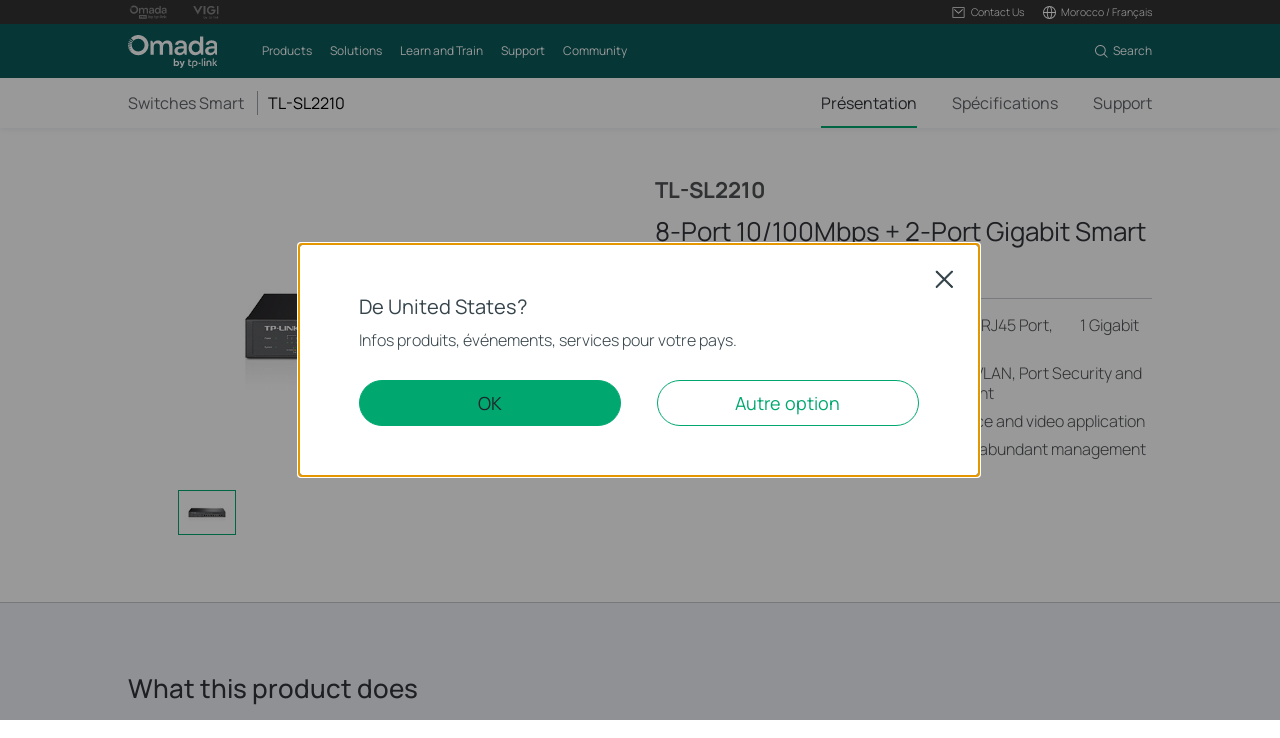

--- FILE ---
content_type: text/html; charset=UTF-8
request_url: https://www.tp-link.com/fr-ma/business-networking/smart-switch/tl-sl2210/
body_size: 18180
content:
<!DOCTYPE html>
<html dir="ltr" lang="fr-ma" xml:lang="fr-ma" class="lang-fr-ma site-61">
<head>
  <meta charset="utf-8">
  <link rel="canonical" href="https://www.tp-link.com/fr-ma/business-networking/smart-switch/tl-sl2210/" />
  		<link rel="alternate" href="https://www.tp-link.com/uk-ua/business-networking/managed-switch/tl-sl2210/" hreflang="uk-ua" />
		<link rel="alternate" href="https://www.tp-link.com/ca/business-networking/managed-switch/tl-sl2210/" hreflang="en-ca" />
		<link rel="alternate" href="https://www.tp-link.com/us/business-networking/managed-switch/tl-sl2210/" hreflang="en-us" />
		<link rel="alternate" href="https://www.tp-link.com/baltic/business-networking/managed-switch/tl-sl2210/" hreflang="en-ee" />
		<link rel="alternate" href="https://www.tp-link.com/kz/business-networking/managed-switch/tl-sl2210/" hreflang="ru-kz" />
		<link rel="alternate" href="https://www.tp-link.com/nl-be/business-networking/managed-switch/tl-sl2210/" hreflang="nl-be" />
		<link rel="alternate" href="https://www.tp-link.com/gr/business-networking/managed-switch/tl-sl2210/" hreflang="en-gr" />
		<link rel="alternate" href="https://www.tp-link.com/my/business-networking/managed-switch/tl-sl2210/" hreflang="en-my" />
		<link rel="alternate" href="https://www.tp-link.com/nl/business-networking/managed-switch/tl-sl2210/" hreflang="nl-nl" />
		<link rel="alternate" href="https://www.tp-link.com/bg/business-networking/managed-switch/tl-sl2210/" hreflang="bg-bg" />
		<link rel="alternate" href="https://www.tp-link.com/au/business-networking/managed-switch/tl-sl2210/" hreflang="en-au" />
		<link rel="alternate" href="https://www.tp-link.com/cz/business-networking/managed-switch/tl-sl2210/" hreflang="cs-cz" />
		<link rel="alternate" href="https://www.tp-link.com/hu/business-networking/managed-switch/tl-sl2210/" hreflang="hu-hu" />
		<link rel="alternate" href="https://www.tp-link.com/lk/business-networking/managed-switch/tl-sl2210/" hreflang="en-lk" />
		<link rel="alternate" href="https://www.tp-link.com/fr-ma/business-networking/managed-switch/tl-sl2210/" hreflang="fr-ma" />
		<link rel="alternate" href="https://www.tp-link.com/zh-hk/business-networking/managed-switch/tl-sl2210/" hreflang="zh-hk" />
		<link rel="alternate" href="https://www.tp-link.com/uy/business-networking/managed-switch/tl-sl2210/" hreflang="es-uy" />
		<link rel="alternate" href="https://www.tp-link.com/bd/business-networking/managed-switch/tl-sl2210/" hreflang="en-bd" />
		<link rel="alternate" href="https://www.tp-link.com/en/business-networking/managed-switch/tl-sl2210/" hreflang="en" />
		<link rel="alternate" href="https://www.tp-link.com/cl/business-networking/managed-switch/tl-sl2210/" hreflang="es-cl" />
		<link rel="alternate" href="https://www.tp-link.com/fr-ca/business-networking/managed-switch/tl-sl2210/" hreflang="fr-ca" />
		<link rel="alternate" href="https://www.tp-link.com/pl/business-networking/managed-switch/tl-sl2210/" hreflang="pl-pl" />
		<link rel="alternate" href="https://www.tp-link.com/ru/business-networking/managed-switch/tl-sl2210/" hreflang="ru-ru" />
		<link rel="alternate" href="https://www.tp-link.com/pt/business-networking/managed-switch/tl-sl2210/" hreflang="pt-pt" />
		<link rel="alternate" href="https://www.tp-link.com/sa/business-networking/managed-switch/tl-sl2210/" hreflang="en-sa" />
		<link rel="alternate" href="https://www.tp-link.com/ro/business-networking/managed-switch/tl-sl2210/" hreflang="ro-ro" />
		<link rel="alternate" href="https://www.tp-link.com/ar/business-networking/managed-switch/tl-sl2210/" hreflang="es-ar" />
		<link rel="alternate" href="https://www.tp-link.com/fr-be/business-networking/managed-switch/tl-sl2210/" hreflang="fr-be" />
		<link rel="alternate" href="https://www.tp-link.com/eg/business-networking/managed-switch/tl-sl2210/" hreflang="ar-eg" />
		<link rel="alternate" href="https://www.tp-link.com/nordic/business-networking/managed-switch/tl-sl2210/" hreflang="en-se" />
		<link rel="alternate" href="https://www.tp-link.com/sg/business-networking/managed-switch/tl-sl2210/" hreflang="en-sg" />
		<link rel="alternate" href="https://www.tp-link.com/vn/business-networking/managed-switch/tl-sl2210/" hreflang="vi-vn" />
		<link rel="alternate" href="https://www.tp-link.com/uk/business-networking/managed-switch/tl-sl2210/" hreflang="en-gb" />
  <title>TL-SL2210 | 8-Port 10/100Mbps + 2-Port Gigabit Smart Switch | TP-Link Maroc</title>
  <meta property="og:url" content="https://www.tp-link.com/fr-ma/business-networking/smart-switch/tl-sl2210/" />
  <meta property="og:image" content="https://static.tp-link.com/res/images/products/large/TL-SL2210.jpg" />
  <meta property="og:title" content="8-Port 10/100Mbps + 2-Port Gigabit Smart Switch" />
  <meta property="og:description" content="8-Port 10/100Mbps + 2-Port Gigabit Smart Switch" />
  <meta property="og:type" content="website" />
  <meta name="renderer" content="webkit">
  <meta http-equiv="X-UA-Compatible" content="IE=edge,chrome=1">
  <meta name="viewport" content="width=device-width, initial-scale=1">
  <meta name="description" content="8-Port 10/100Mbps + 2-Port Gigabit Smart Switch">
  <meta name="SiteID" content="61" value="61">
  <meta name="AppPath" content="fr-ma" value="fr-ma">
  
    <link rel="shortcut icon" href="https://static.tp-link.com/favicon.ico" type="image/x-icon" />
    <!--[if lt IE 9]><script src="https://static.tp-link.com/assets/js/hack/html5shiv.js"></script><script src="https://static.tp-link.com/assets/js/hack/selectivizr.js"></script><![endif]-->
  <link rel="stylesheet" href="https://static.tp-link.com/assets/js/plugins/swiper-5.4.1/swiper.min.css">
  <link rel="stylesheet" href="https://static.tp-link.com/res/style/css/main.css?202411">
  <link rel="stylesheet" href="https://static.tp-link.com/assets/css/product.css?202411">
  <script src="https://static.tp-link.com/assets/js/jquery/jquery-1.9.1.min.js"></script>
  <script src="https://static.tp-link.com/assets/js/plugins/swiper-5.4.1/swiper.min.js"></script>
  <script src="https://static.tp-link.com/assets/js/tpweb.js?202503"></script>
  
</head>
<body class="details-page b2b">
  <div class="page-content-wrapper">
        <!--[if lte IE 9]>
  <p style="text-align:center;padding:0.5em 6%;margin:0;color:#fefefe;background:#aaa;">You are using an outdated browser. Please <a href="http://www.microsoft.com/download/internet-explorer.aspx" target="_blank">upgrade your browser</a> to improve your experience.</p>
  <![endif]-->
    <link rel="stylesheet" href="https://static.tp-link.com/assets/css/common-omada.css?20250918">
    <noscript><p style="text-align:center;padding:0.5em 6%;margin:0;color:#fefefe;background:#aaa;">Your browser does not support JavaScript. Please turn it on for the best experience.</p></noscript>
  <script src="https://static.tp-link.com/res/js/pageext/main.js?20250918"></script>
      <header class="tp-omada-header" id="headerContainer">
  <div class="tp-omada-header-top">
    <div class="tp-omada-header-container">
      <div class="tp-omada-header-top-box">
        <div class="tp-omada-header-top-left">
          <a class="ga-click" aria-label="Omada Pro Logo official website" data-vars-event-category="B2B-SMB_Header-Brand" data-vars-event-label="https://www.omadanetworks.com/fr-ma/landing/omada-pro/" href="https://www.omadanetworks.com/fr-ma/landing/omada-pro/" target="_blank">
            <img src="https://static.tp-link.com/assets/images/omada/logo-omada-pro.svg" alt="Omada Pro Logo official website">
          </a>
          <a class="ga-click" aria-label="Vigi Logo official website" data-vars-event-category="B2B-SMB_Header-Brand" data-vars-event-label="https://www.vigi.com/fr-ma/" href="https://www.vigi.com/fr-ma/" target="_blank">
            <img src="https://static.tp-link.com/assets/images/omada/logo-vigi.svg" alt="Vigi Logo official website">
          </a>
        </div>
        <div class="tp-omada-header-top-right">
            <div class="tp-omada-header-top-right-item">
              <a class="tp-omada-header-top-right-item-box tp-omada-header-top-right-link ga-click" data-vars-event-category="B2B-SMB_Header-Menu" data-vars-event-label="">
                <span>
                  <img class="active-icon" src="https://static.tp-link.com/assets/images/omada/contact-us-active.svg" alt="">
                  <img src="https://static.tp-link.com/assets/images/omada/contact-us.svg" alt="">
                  <span>Contact Us</span>
                </span>
              </a>
              <div class="tp-omada-header-top-right-item-more">
                <div>
                  <ul>
                    <li><a class="ga-click" data-vars-event-category="B2B-SMB_Header-Menu" data-vars-event-label="https://support.omadanetworks.com/fr-ma/#contact-us" href="https://support.omadanetworks.com/fr-ma/#contact-us">Contact Support</a></li>
                  </ul>
                </div>
              </div>
            </div>
                          <div class="tp-omada-header-top-right-item">
                <div class="tp-omada-header-top-right-item-box">
                  <div class="tp-omada-header-top-right-region-list">
                    <a class="tp-omada-header-top-right-link ga-click" data-vars-event-category="B2B-SMB_Header-ChooseLocation" data-vars-event-label="https://www.omadanetworks.com/fr-ma/choose-your-location/" href="https://www.omadanetworks.com/fr-ma/choose-your-location/">
                      <span>
                        <img src="https://static.tp-link.com/assets/images/omada/location.svg" alt="">
                        <span>Morocco / Français</span>
                      </span>
                    </a>
                  </div>
                </div>
              </div>
        </div>
      </div>
    </div>
  </div>
  <div class="tp-omada-header-main">
    <div class="tp-omada-header-container">
      <div class="tp-omada-header-main-box">
        <div class="tp-omada-header-main-left">
                    <a class="tp-omada-logo-link ga-click" data-vars-event-category="B2B-SMB_Header-Logo" data-vars-event-label="https://www.omadanetworks.com/fr-ma/" href="https://www.omadanetworks.com/fr-ma/">
            <img class="tp-omada-logo" src="https://static.tp-link.com/assets/images/omada/logo.svg" alt="Omada logo">
          </a>
                    <nav class="tp-omada-nav-box">
            <ul class="tp-omada-nav">
              <li>
                <a aria-controls="tp-omada-header-secondMenu-0" aria-expanded="false" class="tp-omada-nav-link ga-click" data-vars-event-category="B2B-SMB_Header-Menu" data-vars-event-label=""><span>Products</span></a>
                <div id="tp-omada-header-secondMenu-0" class="tp-omada-sub-nav">
                  <div>
                    <div class="tp-omada-header-container">
                      <div class="tp-omada-sub-nav-box">
                        <div>
                          <p class="tp-omada-sub-item-title">Products</p>
                          <ul class="tp-omada-sub-item-ul">
                            <li>
                              <a class="ga-click" data-vars-event-category="B2B-SMB_Header-Menu" data-vars-event-label="https://www.omadanetworks.com/fr-ma/business-networking/omada/wifi/" href="https://www.omadanetworks.com/fr-ma/business-networking/omada/wifi/">
                                <span>Wireless</span>
                              </a>
                              <div class="tp-omada-product-tpl omada-wifi" style="display:none;">
                                <div data-type-id="5839" class="tp-omada-product ">
                                  <div class="tp-omada-product-box">
                                    <div class="tp-omada-header-container">
                                      <div class="tp-omada-product-swiper">
                                        <ul class="tp-omada-product-list swiper-wrapper">
                                          <li data-type-id="" class="tp-omada-product-item swiper-slide">
                                            <a class="ga-click" data-vars-event-category="B2B-SMB_Header-Menu" data-vars-event-label="https://www.omadanetworks.com/fr-ma/business-networking/all-omada-wifi/?filterby=6271" href="https://www.omadanetworks.com/fr-ma/business-networking/all-omada-wifi/?filterby=6271">
                                              <div class="tp-omada-product-icon">
                                                <img src="https://static.tp-link.com/assets/images/nav/smb-wifi/WiFi%207.png" alt="WiFi 7" />
                                              </div>
                                              <span>WiFi 7</span>
                                            </a>
                                          </li>
                                          <li data-type-id="5793" class="tp-omada-product-item swiper-slide">
                                            <a class="ga-click" data-vars-event-category="B2B-SMB_Header-Menu" data-vars-event-label="https://www.omadanetworks.com/fr-ma/business-networking/omada-wifi-ceiling-mount/" href="https://www.omadanetworks.com/fr-ma/business-networking/omada-wifi-ceiling-mount/">
                                              <div class="tp-omada-product-icon">
                                                <img src="https://static.tp-link.com/assets/images/nav/smb-wifi/Ceiling%20Mount.png" alt="Ceiling Mount" />
                                              </div>
                                              <span>Ceiling Mount</span>
                                            </a>
                                          </li>
                                          <li data-type-id="5794" class="tp-omada-product-item swiper-slide">
                                            <a class="ga-click" data-vars-event-category="B2B-SMB_Header-Menu" data-vars-event-label="https://www.omadanetworks.com/fr-ma/business-networking/omada-wifi-wall-plate/" href="https://www.omadanetworks.com/fr-ma/business-networking/omada-wifi-wall-plate/">
                                              <div class="tp-omada-product-icon">
                                                <img src="https://static.tp-link.com/assets/images/nav/smb-wifi/Wall%20Plate.png" alt="Wall Plate" />
                                              </div>
                                              <span>Wall Plate</span>
                                            </a>
                                          </li>
                                          <li data-type-id="5795" class="tp-omada-product-item swiper-slide">
                                            <a class="ga-click" data-vars-event-category="B2B-SMB_Header-Menu" data-vars-event-label="https://www.omadanetworks.com/fr-ma/business-networking/omada-wifi-outdoor/" href="https://www.omadanetworks.com/fr-ma/business-networking/omada-wifi-outdoor/">
                                              <div class="tp-omada-product-icon">
                                                <img src="https://static.tp-link.com/assets/images/nav/smb-wifi/Outdoor.png" alt="Outdoor" />
                                              </div>
                                              <span>Outdoor</span>
                                            </a>
                                          </li>
                                          <li data-type-id="" class="tp-omada-product-item swiper-slide">
                                            <a class="ga-click" data-vars-event-category="B2B-SMB_Header-Menu" data-vars-event-label="https://www.omadanetworks.com/fr-ma/business-networking/all-omada-wifi/" href="https://www.omadanetworks.com/fr-ma/business-networking/all-omada-wifi/">
                                              <div class="tp-omada-product-icon">
                                                                                                <img class="view-all" src="https://static.tp-link.com/assets/images/nav/view-all.svg" alt="View All" />
                                                                                              </div>
                                              <span>View All</span>
                                            </a>
                                          </li>
                                        </ul>
                                        <div class="tp-omada-product-pagination"></div>
                                      </div>
                                      <div class="tp-omada-product-prev"></div>
                                      <div class="tp-omada-product-next"></div>
                                    </div>
                                  </div>
                                </div>
                              </div>
                            </li>
                            <li>
                              <a class="ga-click" data-vars-event-category="B2B-SMB_Header-Menu" data-vars-event-label="https://www.omadanetworks.com/fr-ma/business-networking/omada/switch/" href="https://www.omadanetworks.com/fr-ma/business-networking/omada/switch/">
                                <span>Switches</span>
                              </a>
                              <div class="tp-omada-product-tpl omada-switches" style="display:none;">
                                <div data-type-id="5840" class="tp-omada-product ">
                                  <div class="tp-omada-product-box">
                                    <div class="tp-omada-header-container">
                                      <div class="tp-omada-product-swiper">
                                        <ul class="tp-omada-product-list swiper-wrapper">
                                          <li data-type-id="5895" class="tp-omada-product-item swiper-slide">
                                            <a class="ga-click" data-vars-event-category="B2B-SMB_Header-Menu" data-vars-event-label="https://www.omadanetworks.com/fr-ma/business-networking/omada-switch-access-plus/" href="https://www.omadanetworks.com/fr-ma/business-networking/omada-switch-access-plus/">
                                              <div class="tp-omada-product-icon">
                                                <img src="https://static.tp-link.com/assets/images/nav/smb-switches/access-plus.png" alt="Access Plus" />
                                              </div>
                                              <span>Access Plus</span>
                                            </a>
                                          </li>
                                          <li data-type-id="5893" class="tp-omada-product-item swiper-slide">
                                            <a class="ga-click" data-vars-event-category="B2B-SMB_Header-Menu" data-vars-event-label="https://www.omadanetworks.com/fr-ma/business-networking/omada-switch-access/" href="https://www.omadanetworks.com/fr-ma/business-networking/omada-switch-access/">
                                              <div class="tp-omada-product-icon">
                                                <img src="https://static.tp-link.com/assets/images/nav/smb-switches/access.png" alt="Access" />
                                              </div>
                                              <span>Access</span>
                                            </a>
                                          </li>
                                          <li data-type-id="" class="tp-omada-product-item swiper-slide">
                                            <a class="ga-click" data-vars-event-category="B2B-SMB_Header-Menu" data-vars-event-label="https://www.omadanetworks.com/fr-ma/business-networking/all-omada-switch/" href="https://www.omadanetworks.com/fr-ma/business-networking/all-omada-switch/">
                                              <div class="tp-omada-product-icon">
                                                                                                <img class="view-all" src="https://static.tp-link.com/assets/images/nav/view-all.svg" alt="View All" />
                                                                                              </div>
                                              <span>View All</span>
                                            </a>
                                          </li>
                                        </ul>
                                        <div class="tp-omada-product-pagination"></div>
                                      </div>
                                      <div class="tp-omada-product-prev"></div>
                                      <div class="tp-omada-product-next"></div>
                                    </div>
                                  </div>
                                </div>
                              </div>
                            </li>
                            <li>
                              <a class="ga-click" data-vars-event-category="B2B-SMB_Header-Menu" data-vars-event-label="https://www.omadanetworks.com/fr-ma/business-networking/omada/router/" href="https://www.omadanetworks.com/fr-ma/business-networking/omada/router/">
                                <span>Gateways</span>
                              </a>
                              <div class="tp-omada-product-tpl omada-routers" style="display:none;">
                                <div data-type-id="5841" class="tp-omada-product ">
                                  <div class="tp-omada-product-box">
                                    <div class="tp-omada-header-container">
                                      <div class="tp-omada-product-swiper">
                                        <ul class="tp-omada-product-list swiper-wrapper">
                                          <li data-type-id="5802" class="tp-omada-product-item swiper-slide">
                                            <a class="ga-click" data-vars-event-category="B2B-SMB_Header-Menu" data-vars-event-label="https://www.omadanetworks.com/fr-ma/business-networking/omada-router-wired-router/" href="https://www.omadanetworks.com/fr-ma/business-networking/omada-router-wired-router/">
                                              <div class="tp-omada-product-icon">
                                                <img src="https://static.tp-link.com/assets/images/nav/smb-routers/Wired%20Routers.png" alt="Wired Gateways" />
                                              </div>
                                              <span>Wired Gateways</span>
                                            </a>
                                          </li>
                                          <li data-type-id="5803" class="tp-omada-product-item swiper-slide">
                                            <a class="ga-click" data-vars-event-category="B2B-SMB_Header-Menu" data-vars-event-label="https://www.omadanetworks.com/fr-ma/business-networking/omada-router-wifi-router/" href="https://www.omadanetworks.com/fr-ma/business-networking/omada-router-wifi-router/">
                                              <div class="tp-omada-product-icon">
                                                <img src="https://static.tp-link.com/assets/images/nav/smb-routers/Wi-Fi%20Routers.png" alt="WiFi Gateways" />
                                              </div>
                                              <span>WiFi Gateways</span>
                                            </a>
                                          </li>
                                          <li data-type-id="5805" class="tp-omada-product-item swiper-slide">
                                            <a class="ga-click" data-vars-event-category="B2B-SMB_Header-Menu" data-vars-event-label="https://www.omadanetworks.com/fr-ma/business-networking/omada-router-integrated-router/" href="https://www.omadanetworks.com/fr-ma/business-networking/omada-router-integrated-router/">
                                              <div class="tp-omada-product-icon">
                                                <img src="https://static.tp-link.com/assets/images/nav/smb-routers/3-in-1%20Routers.png" alt="Integrated Gateways" />
                                              </div>
                                              <span>Integrated Gateways</span>
                                            </a>
                                          </li>
                                          <li data-type-id="" class="tp-omada-product-item swiper-slide">
                                            <a class="ga-click" data-vars-event-category="B2B-SMB_Header-Menu" data-vars-event-label="https://www.omadanetworks.com/fr-ma/business-networking/all-omada-router/" href="https://www.omadanetworks.com/fr-ma/business-networking/all-omada-router/">
                                              <div class="tp-omada-product-icon">
                                                                                                <img class="view-all" src="https://static.tp-link.com/assets/images/nav/view-all.svg" alt="View All" />
                                                                                              </div>
                                              <span>View All</span>
                                            </a>
                                          </li>
                                        </ul>
                                        <div class="tp-omada-product-pagination"></div>
                                      </div>
                                      <div class="tp-omada-product-prev"></div>
                                      <div class="tp-omada-product-next"></div>
                                    </div>
                                  </div>
                                </div>
                              </div>
                            </li>
                            <li>
                              <a class="ga-click" data-vars-event-category="B2B-SMB_Header-Menu" data-vars-event-label="https://www.omadanetworks.com/fr-ma/business-networking/omada/controller/" href="https://www.omadanetworks.com/fr-ma/business-networking/omada/controller/">
                                <span>Controllers</span>
                              </a>
                              <div class="tp-omada-product-tpl omada-controllers-1" style="display:none;">
                                <div data-type-id="5842" class="tp-omada-product ">
                                  <div class="tp-omada-product-box">
                                    <div class="tp-omada-header-container">
                                      <div class="tp-omada-product-swiper">
                                        <ul class="tp-omada-product-list swiper-wrapper">
                                          <li data-type-id="5837" class="tp-omada-product-item swiper-slide">
                                            <a class="ga-click" data-vars-event-category="B2B-SMB_Header-Menu" data-vars-event-label="https://www.omadanetworks.com/fr-ma/business-networking/omada-controller-cloud-based/omada-cloud-based-controller/" href="https://www.omadanetworks.com/fr-ma/business-networking/omada-controller-cloud-based/omada-cloud-based-controller/">
                                              <div class="tp-omada-product-icon">
                                                <img src="https://static.tp-link.com/assets/images/nav/smb-controllers/Cloud-Based.png" alt="Cloud-Based" />
                                              </div>
                                              <span>Cloud-Based</span>
                                            </a>
                                          </li>
                                          <li data-type-id="5806" class="tp-omada-product-item swiper-slide">
                                            <a class="ga-click" data-vars-event-category="B2B-SMB_Header-Menu" data-vars-event-label="https://www.omadanetworks.com/fr-ma/business-networking/omada-controller-hardware/" href="https://www.omadanetworks.com/fr-ma/business-networking/omada-controller-hardware/">
                                              <div class="tp-omada-product-icon">
                                                <img src="https://static.tp-link.com/assets/images/nav/smb-controllers/Hardware.png" alt="Hardware" />
                                              </div>
                                              <span>Hardware</span>
                                            </a>
                                          </li>
                                          <li data-type-id="5838" class="tp-omada-product-item swiper-slide">
                                            <a class="ga-click" data-vars-event-category="B2B-SMB_Header-Menu" data-vars-event-label="https://www.omadanetworks.com/fr-ma/business-networking/omada-controller-cloud-software/omada-software-controller/" href="https://www.omadanetworks.com/fr-ma/business-networking/omada-controller-cloud-software/omada-software-controller/">
                                              <div class="tp-omada-product-icon">
                                                <img src="https://static.tp-link.com/assets/images/nav/smb-controllers/Software.png" alt="Software" />
                                              </div>
                                              <span>Software</span>
                                            </a>
                                          </li>
                                          <li data-type-id="0" class="tp-omada-product-item swiper-slide">
                                            <a class="ga-click" data-vars-event-category="B2B-SMB_Header-Menu" data-vars-event-label="https://www.omadanetworks.com/fr-ma/business-networking/omada/controller/" href="https://www.omadanetworks.com/fr-ma/business-networking/omada/controller/">
                                              <div class="tp-omada-product-icon">
                                                                                                <img class="view-all" src="https://static.tp-link.com/assets/images/nav/view-all.svg" alt="View All" />
                                                                                              </div>
                                              <span>View All</span>
                                            </a>
                                          </li>
                                        </ul>
                                        <div class="tp-omada-product-pagination"></div>
                                      </div>
                                      <div class="tp-omada-product-prev"></div>
                                      <div class="tp-omada-product-next"></div>
                                    </div>
                                  </div>
                                </div>
                              </div>
                            </li>
                            <li>
                              <a class="ga-click" data-vars-event-category="B2B-SMB_Header-Menu" data-vars-event-label="https://www.omadanetworks.com/fr-ma/business-networking/omada/accessory/" href="https://www.omadanetworks.com/fr-ma/business-networking/omada/accessory/">
                                <span>Accessories</span>
                              </a>
                              <div class="tp-omada-product-tpl omada-accessories" style="display:none;">
                                <div data-type-id="5843" class="tp-omada-product ">
                                  <div class="tp-omada-product-box">
                                    <div class="tp-omada-header-container">
                                      <div class="tp-omada-product-swiper">
                                        <ul class="tp-omada-product-list swiper-wrapper">
                                          <li data-type-id="5833" class="tp-omada-product-item swiper-slide">
                                            <a class="ga-click" data-vars-event-category="B2B-SMB_Header-Menu" data-vars-event-label="https://www.omadanetworks.com/fr-ma/business-networking/omada-accessory-media-converter/" href="https://www.omadanetworks.com/fr-ma/business-networking/omada-accessory-media-converter/">
                                              <div class="tp-omada-product-icon">
                                                <img src="https://static.tp-link.com/assets/images/nav/smb-accessories/Media%20Converters.png" alt="Media Converters" />
                                              </div>
                                              <span>Media Converters</span>
                                            </a>
                                          </li>
                                          <li data-type-id="5834" class="tp-omada-product-item swiper-slide">
                                            <a class="ga-click" data-vars-event-category="B2B-SMB_Header-Menu" data-vars-event-label="https://www.omadanetworks.com/fr-ma/business-networking/omada-accessory-module-cable/" href="https://www.omadanetworks.com/fr-ma/business-networking/omada-accessory-module-cable/">
                                              <div class="tp-omada-product-icon">
                                                <img src="https://static.tp-link.com/assets/images/nav/smb-accessories/Module&Cable.png" alt="Modules/Cables" />
                                              </div>
                                              <span>Modules/Cables</span>
                                            </a>
                                          </li>
                                          <li data-type-id="5835" class="tp-omada-product-item swiper-slide">
                                            <a class="ga-click" data-vars-event-category="B2B-SMB_Header-Menu" data-vars-event-label="https://www.omadanetworks.com/fr-ma/business-networking/omada-accessory-poe-adapter/" href="https://www.omadanetworks.com/fr-ma/business-networking/omada-accessory-poe-adapter/">
                                              <div class="tp-omada-product-icon">
                                                <img src="https://static.tp-link.com/assets/images/nav/smb-accessories/PoE%20Adapters.png" alt="PoE Adapters" />
                                              </div>
                                              <span>PoE Adapters</span>
                                            </a>
                                          </li>
                                          <li data-type-id="5836" class="tp-omada-product-item swiper-slide">
                                            <a class="ga-click" data-vars-event-category="B2B-SMB_Header-Menu" data-vars-event-label="https://www.omadanetworks.com/fr-ma/business-networking/omada-accessory-rackmount-accessory/" href="https://www.omadanetworks.com/fr-ma/business-networking/omada-accessory-rackmount-accessory/">
                                              <div class="tp-omada-product-icon">
                                                <img src="https://static.tp-link.com/assets/images/nav/smb-accessories/Power%20Modules.png" alt="Rackmount Accessories" />
                                              </div>
                                              <span>Rackmount Accessories</span>
                                            </a>
                                          </li>
                                          <li data-type-id="" class="tp-omada-product-item swiper-slide">
                                            <a class="ga-click" data-vars-event-category="B2B-SMB_Header-Menu" data-vars-event-label="https://www.omadanetworks.com/fr-ma/business-networking/all-omada-accessory/" href="https://www.omadanetworks.com/fr-ma/business-networking/all-omada-accessory/">
                                              <div class="tp-omada-product-icon">
                                                                                                <img class="view-all" src="https://static.tp-link.com/assets/images/nav/view-all.svg" alt="View All" />
                                                                                              </div>
                                              <span>View All</span>
                                            </a>
                                          </li>
                                        </ul>
                                        <div class="tp-omada-product-pagination"></div>
                                      </div>
                                      <div class="tp-omada-product-prev"></div>
                                      <div class="tp-omada-product-next"></div>
                                    </div>
                                  </div>
                                </div>
                              </div>
                            </li>
                          </ul>
                        </div>
                        <div>
                          <p class="tp-omada-sub-item-title">Management Platforms</p>
                          <ul class="tp-omada-sub-item-ul">
                            <li>
                              <a class="ga-click" data-vars-event-category="B2B-SMB_Header-Menu" data-vars-event-label="https://www.omadanetworks.com/fr-ma/business-networking/omada/controller/" href="https://www.omadanetworks.com/fr-ma/business-networking/omada/controller/">
                                <span>Management Systems</span>
                              </a>
                              <div class="tp-omada-product-tpl omada-management-systems" style="display:none;">
                                <div data-type-id="5842" class="tp-omada-product ">
                                  <div class="tp-omada-product-box">
                                    <div class="tp-omada-header-container">
                                      <div class="tp-omada-product-swiper">
                                        <ul class="tp-omada-product-list swiper-wrapper">
                                          <li data-type-id="5837" class="tp-omada-product-item swiper-slide">
                                            <a class="ga-click" data-vars-event-category="B2B-SMB_Header-Menu" data-vars-event-label="https://www.omadanetworks.com/fr-ma/business-networking/omada-controller-cloud-based/omada-cloud-based-controller/" href="https://www.omadanetworks.com/fr-ma/business-networking/omada-controller-cloud-based/omada-cloud-based-controller/">
                                              <div class="tp-omada-product-icon">
                                                <img src="https://static.tp-link.com/assets/images/nav/smb-controllers/Cloud-Based.png" alt="Cloud-Based" />
                                              </div>
                                              <span>Cloud-Based</span>
                                            </a>
                                          </li>
                                          <li data-type-id="5806" class="tp-omada-product-item swiper-slide">
                                            <a class="ga-click" data-vars-event-category="B2B-SMB_Header-Menu" data-vars-event-label="https://www.omadanetworks.com/fr-ma/business-networking/omada-controller-hardware/" href="https://www.omadanetworks.com/fr-ma/business-networking/omada-controller-hardware/">
                                              <div class="tp-omada-product-icon">
                                                <img src="https://static.tp-link.com/assets/images/nav/smb-controllers/Hardware.png" alt="Hardware" />
                                              </div>
                                              <span>Hardware</span>
                                            </a>
                                          </li>
                                          <li data-type-id="5838" class="tp-omada-product-item swiper-slide">
                                            <a class="ga-click" data-vars-event-category="B2B-SMB_Header-Menu" data-vars-event-label="https://www.omadanetworks.com/fr-ma/business-networking/omada-controller-cloud-software/omada-software-controller/" href="https://www.omadanetworks.com/fr-ma/business-networking/omada-controller-cloud-software/omada-software-controller/">
                                              <div class="tp-omada-product-icon">
                                                <img src="https://static.tp-link.com/assets/images/nav/smb-controllers/Software.png" alt="Software" />
                                              </div>
                                              <span>Software</span>
                                            </a>
                                          </li>
                                          <li data-type-id="" class="tp-omada-product-item swiper-slide">
                                            <a class="ga-click" data-vars-event-category="B2B-SMB_Header-Menu" data-vars-event-label="https://www.omadanetworks.com/fr-ma/business-networking/all-omada-controller/" href="https://www.omadanetworks.com/fr-ma/business-networking/all-omada-controller/">
                                              <div class="tp-omada-product-icon">
                                                                                                <img class="view-all" src="https://static.tp-link.com/assets/images/nav/view-all.svg" alt="View All" />
                                                                                              </div>
                                              <span>View All</span>
                                            </a>
                                          </li>
                                        </ul>
                                        <div class="tp-omada-product-pagination"></div>
                                      </div>
                                      <div class="tp-omada-product-prev"></div>
                                      <div class="tp-omada-product-next"></div>
                                    </div>
                                  </div>
                                </div>
                              </div>
                            </li>
                            <li>
                              <a class="ga-click" data-vars-event-category="B2B-SMB_Header-Menu" data-vars-event-label="https://omada.tplinkcloud.com/" href="https://omada.tplinkcloud.com/">
                                <span>Cloud Portal</span>
                              </a>
                            </li>
                          </ul>
                        </div>
                      </div>
                    </div>
                  </div>
                </div>
              </li>
              <li>
                <a aria-controls="tp-omada-header-secondMenu-1" aria-expanded="false" class="tp-omada-nav-link ga-click" data-vars-event-category="B2B-SMB_Header-Menu" data-vars-event-label=""><span>Solutions</span></a>
                <div id="tp-omada-header-secondMenu-1" class="tp-omada-sub-nav">
                  <div>
                    <div class="tp-omada-header-container">
                      <div class="tp-omada-sub-special">
                        <a class="tp-omada-sub-special-link link-arrow ga-click" data-vars-event-category="B2B-SMB_Header-Menu" data-vars-event-label="https://www.omadanetworks.com/fr-ma/business-networking/solution/" href="https://www.omadanetworks.com/fr-ma/business-networking/solution/">
                          <span>Solutions Home</span>
                        </a>
                      </div>
                      <div class="tp-omada-sub-nav-solution">
                        <div class="tp-omada-sub-nav-box">
                          <div>
                            <p class="tp-omada-sub-item-title">By Scenarios</p>
                            <ul class="tp-omada-sub-item-ul">
                              <li>
                                <a class="ga-click" data-vars-event-category="B2B-SMB_Header-Menu" data-vars-event-label="https://www.omadanetworks.com/fr-ma/business-networking/solution/small-mid-size-office/" href="https://www.omadanetworks.com/fr-ma/business-networking/solution/small-mid-size-office/">
                                  <span>Small and Mid-Sized Offices</span>
                                </a>
                              </li>
                              <li>
                                <a class="ga-click" data-vars-event-category="B2B-SMB_Header-Menu" data-vars-event-label="https://www.omadanetworks.com/fr-ma/business-networking/solution/small-sized-chain-restaurants-stores/" href="https://www.omadanetworks.com/fr-ma/business-networking/solution/small-sized-chain-restaurants-stores/">
                                  <span>Small-Sized Chain Restaurants/Stores</span>
                                </a>
                              </li>
                              <li>
                                <a class="ga-click" data-vars-event-category="B2B-SMB_Header-Menu" data-vars-event-label="https://www.omadanetworks.com/fr-ma/business-networking/solution/wifi-for-farms-barns-parking-lots/" href="https://www.omadanetworks.com/fr-ma/business-networking/solution/wifi-for-farms-barns-parking-lots/">
                                  <span>WiFi for Farms/Ranches/Parking Lots</span>
                                </a>
                              </li>
                              <li>
                                <a class="ga-click" data-vars-event-category="B2B-SMB_Header-Menu" data-vars-event-label="https://www.omadanetworks.com/fr-ma/business-networking/solution/high-density-wifi/" href="https://www.omadanetworks.com/fr-ma/business-networking/solution/high-density-wifi/">
                                  <span>High-Density WiFi</span>
                                </a>
                              </li>
                            </ul>
                          </div>
                          <div>
                            <p class="tp-omada-sub-item-title">By Technology</p>
                            <ul class="tp-omada-sub-item-ul">
                              <li>
                                <a class="ga-click" data-vars-event-category="B2B-SMB_Header-Menu" data-vars-event-label="https://www.omadanetworks.com/fr-ma/business-networking/technology/wifi7/" href="https://www.omadanetworks.com/fr-ma/business-networking/technology/wifi7/">
                                  <span>WiFi 7</span>
                                </a>
                              </li>
                              <li>
                                <a class="ga-click" data-vars-event-category="B2B-SMB_Header-Menu" data-vars-event-label="https://www.omadanetworks.com/fr-ma/landing/omada-ppsk-mdu/" href="https://www.omadanetworks.com/fr-ma/landing/omada-ppsk-mdu/">
                                  <span>PPSK Solution</span>
                                </a>
                              </li>
                              <li>
                                <a class="ga-click" data-vars-event-category="B2B-SMB_Header-Menu" data-vars-event-label="https://www.omadanetworks.com/fr-ma/solution/omada-long-distance-wireless-bridge/" href="https://www.omadanetworks.com/fr-ma/solution/omada-long-distance-wireless-bridge/">
                                  <span>PtP & PtMP Wireless Bridges</span>
                                </a>
                              </li>
                              <li>
                                <a class="ga-click" data-vars-event-category="B2B-SMB_Header-Menu" data-vars-event-label="https://www.omadanetworks.com/fr-ma/solution/omada/multi-gig/10g/" href="https://www.omadanetworks.com/fr-ma/solution/omada/multi-gig/10g/">
                                  <span>Multi-Gigabit Solution</span>
                                </a>
                              </li>
                              <li>
                                <a class="ga-click" data-vars-event-category="B2B-SMB_Header-Menu" data-vars-event-label="https://www.omadanetworks.com/fr-ma/solution/poe-switches-for-surveillance/" href="https://www.omadanetworks.com/fr-ma/solution/poe-switches-for-surveillance/">
                                  <span>PoE Switches for Surveillance</span>
                                </a>
                              </li>
                            </ul>
                          </div>
                        </div>
                        <div class="tp-omada-sub-nav-case-study">
                          <div>
                            <p class="tp-omada-sub-item-title">Case Studies</p>
                            <div>
                              <img src="https://static.tp-link.com/assets/images/omada/case-study.png" alt="Case Studies">
                              <div>
                                <p class="tp-omada-sub-item-desc">Omada Powers Shift4’s POS Solution over 20,000 Sites in the US</p>
                                <a class="tp-omada-sub-all-link link-arrow ga-click" data-vars-event-category="B2B-SMB_Header-Menu" data-vars-event-label="https://www.omadanetworks.com/fr-ma/business-networking/case-study/" href="https://www.omadanetworks.com/fr-ma/business-networking/case-study/">Parcourir</a>
                              </div>
                            </div>
                          </div>
                        </div>
                      </div>
                    </div>
                  </div>
                </div>
              </li>
              <li>
                <a aria-controls="tp-omada-header-secondMenu-2" aria-expanded="false" class="tp-omada-nav-link ga-click" data-vars-event-category="B2B-SMB_Header-Menu" data-vars-event-label=""><span>Learn and Train</span></a>
                <div id="tp-omada-header-secondMenu-2" class="tp-omada-sub-nav">
                  <div>
                    <div class="tp-omada-header-container">
                      <div class="tp-omada-sub-nav-box">
                        <div>
                          <p class="tp-omada-sub-item-title">Learn</p>
                          <ul class="tp-omada-sub-item-ul">
                            <li>
                                                            <a class="ga-click"  data-vars-event-category="B2B-SMB_Header-Menu" data-vars-event-label="https://support.omadanetworks.com/fr-ma/document/?documentResourceTypeIdList=1118" href="https://support.omadanetworks.com/fr-ma/document/?documentResourceTypeIdList=1118"><span>FAQs</span></a>
                                                          </li>
                            <li>
                                                            <a class="ga-click"  data-vars-event-category="B2B-SMB_Header-Menu" data-vars-event-label="https://support.omadanetworks.com/fr-ma/video/" href="https://support.omadanetworks.com/fr-ma/video/"><span>Setup Videos</span></a>
                                                          </li>
                            <li>
                                                            <a class="ga-click"  data-vars-event-category="B2B-SMB_Header-Menu" data-vars-event-label="https://support.omadanetworks.com/fr-ma/document/?documentResourceTypeIdList=1116" href="https://support.omadanetworks.com/fr-ma/document/?documentResourceTypeIdList=1116"><span>Configuration Guides</span></a>
                                                          </li>
                            <li>
                                                            <a class="ga-click"  data-vars-event-category="B2B-SMB_Header-Menu" data-vars-event-label="https://www.omadanetworks.com/fr-ma/business-networking/case-study/" href="https://www.omadanetworks.com/fr-ma/business-networking/case-study/"><span>Case Studies</span></a>
                                                          </li>
                          </ul>
                        </div>
                        <div>
                          <p class="tp-omada-sub-item-title">Train</p>
                          <ul class="tp-omada-sub-item-ul">
                            <li>
                                                            <a class="ga-click"  data-vars-event-category="B2B-SMB_Header-Menu" data-vars-event-label="https://training.tp-link.com/" href="https://training.tp-link.com/"><span>Training Introduction</span></a>
                                                          </li>
                            <li>
                                                            <a class="ga-click"  data-vars-event-category="B2B-SMB_Header-Menu" data-vars-event-label="https://training.tp-link.com/courseCenter#Omada%20Administrator" href="https://training.tp-link.com/courseCenter#Omada%20Administrator"><span>For Learners</span></a>
                                                          </li>
                            <li>
                                                            <a class="ga-click"  data-vars-event-category="B2B-SMB_Header-Menu" data-vars-event-label="https://training.tp-link.com/courseCenter#Omada%20Instructor" href="https://training.tp-link.com/courseCenter#Omada%20Instructor"><span>For Instructors</span></a>
                                                          </li>
                          </ul>
                        </div>
                      </div>
                    </div>
                  </div>
                </div>
              </li>
              <li>
                <a aria-controls="tp-omada-header-secondMenu-3" aria-expanded="false" class="tp-omada-nav-link ga-click" data-vars-event-category="B2B-SMB_Header-Menu" data-vars-event-label=""><span>Support</span></a>
                <div id="tp-omada-header-secondMenu-3" class="tp-omada-sub-nav">
                  <div>
                    <div class="tp-omada-header-container">
                      <div class="tp-omada-sub-special">
                        <a class="tp-omada-sub-special-link link-arrow ga-click" data-vars-event-category="B2B-SMB_Header-Menu" data-vars-event-label="https://support.omadanetworks.com/fr-ma/" href="https://support.omadanetworks.com/fr-ma/">
                          <span>Support Home</span>
                        </a>
                      </div>
                      <div class="tp-omada-sub-nav-box">
                        <div>
                          <p class="tp-omada-sub-item-title">Documents</p>
                          <ul class="tp-omada-sub-item-ul">
                            <li>
                                                            <a class="ga-click"  data-vars-event-category="B2B-SMB_Header-Menu" data-vars-event-label="https://support.omadanetworks.com/fr-ma/document/?documentResourceTypeIdList=1131" href="https://support.omadanetworks.com/fr-ma/document/?documentResourceTypeIdList=1131"><span>Hardware Installation Guide</span></a>
                                                          </li>
                            <li>
                                                            <a class="ga-click"  data-vars-event-category="B2B-SMB_Header-Menu" data-vars-event-label="https://support.omadanetworks.com/fr-ma/document/?documentResourceTypeIdList=1116,1117,1118" href="https://support.omadanetworks.com/fr-ma/document/?documentResourceTypeIdList=1116,1117,1118"><span>Knowledgebase</span></a>
                                                          </li>
                            <li>
                                                            <a class="ga-click"  data-vars-event-category="B2B-SMB_Header-Menu" data-vars-event-label="https://support.omadanetworks.com/fr-ma/document/?documentResourceTypeIdList=1130" href="https://support.omadanetworks.com/fr-ma/document/?documentResourceTypeIdList=1130"><span>Datasheet</span></a>
                                                          </li>
                            <li>
                                                            <a class="ga-click"  data-vars-event-category="B2B-SMB_Header-Menu" data-vars-event-label="https://support.omadanetworks.com/fr-ma/document/?documentResourceTypeIdList=1114,1113" href="https://support.omadanetworks.com/fr-ma/document/?documentResourceTypeIdList=1114,1113"><span>Reference Guide</span></a>
                                                          </li>
                            <li>
                              <a class="tp-omada-sub-all-link link-arrow ga-click" data-vars-event-category="B2B-SMB_Header-Menu" data-vars-event-label="https://support.omadanetworks.com/fr-ma/document/" href="https://support.omadanetworks.com/fr-ma/document/"><span>View All</span></a>
                            </li>
                          </ul>
                        </div>
                        <div>
                          <p class="tp-omada-sub-item-title">Downloads</p>
                          <ul class="tp-omada-sub-item-ul">
                            <li>
                                                            <a class="ga-click"  data-vars-event-category="B2B-SMB_Header-Menu" data-vars-event-label="https://support.omadanetworks.com/fr-ma/download/software/" href="https://support.omadanetworks.com/fr-ma/download/software/"><span>Software Download</span></a>
                                                          </li>
                            <li>
                                                            <a class="ga-click"  data-vars-event-category="B2B-SMB_Header-Menu" data-vars-event-label="https://support.omadanetworks.com/fr-ma/download/firmware/" href="https://support.omadanetworks.com/fr-ma/download/firmware/"><span>Firmware Download</span></a>
                                                          </li>
                            <li>
                                                            <a class="ga-click"  data-vars-event-category="B2B-SMB_Header-Menu" data-vars-event-label="https://support.omadanetworks.com/fr-ma/download/gpl-code/" href="https://support.omadanetworks.com/fr-ma/download/gpl-code/"><span>GPL Code</span></a>
                                                          </li>
                            <li>
                                                            <a class="ga-click"  data-vars-event-category="B2B-SMB_Header-Menu" data-vars-event-label="https://support.omadanetworks.com/fr-ma/download/mibs-files/" href="https://support.omadanetworks.com/fr-ma/download/mibs-files/"><span>MIBs Files</span></a>
                                                          </li>
                            <li>
                              <a class="tp-omada-sub-all-link link-arrow ga-click" data-vars-event-category="B2B-SMB_Header-Menu" data-vars-event-label="https://support.omadanetworks.com/fr-ma/download/" href="https://support.omadanetworks.com/fr-ma/download/"><span>View All</span></a>
                            </li>
                          </ul>
                        </div>
                        <div>
                          <p class="tp-omada-sub-item-title">Bulletins</p>
                          <ul class="tp-omada-sub-item-ul">
                            <li>
                                                            <a class="ga-click"  data-vars-event-category="B2B-SMB_Header-Menu" data-vars-event-label="https://support.omadanetworks.com/fr-ma/bulletin/?bulletinsResourceTypeIdList=1111" href="https://support.omadanetworks.com/fr-ma/bulletin/?bulletinsResourceTypeIdList=1111"><span>Security Vulnerability</span></a>
                                                          </li>
                            <li>
                                                            <a class="ga-click"  data-vars-event-category="B2B-SMB_Header-Menu" data-vars-event-label="https://support.omadanetworks.com/fr-ma/bulletin/?bulletinsResourceTypeIdList=1110" href="https://support.omadanetworks.com/fr-ma/bulletin/?bulletinsResourceTypeIdList=1110"><span>EOL/EOM/EOS Notification</span></a>
                                                          </li>
                            <li>
                              <a class="tp-omada-sub-all-link link-arrow ga-click" data-vars-event-category="B2B-SMB_Header-Menu" data-vars-event-label="https://support.omadanetworks.com/fr-ma/bulletin/" href="https://support.omadanetworks.com/fr-ma/bulletin/"><span>View All</span></a>
                            </li>
                          </ul>
                        </div>
                        <div>
                          <p class="tp-omada-sub-item-title">Contact Support</p>
                          <ul class="tp-omada-sub-item-ul">
                            <li>
                                                            <a class="ga-click"  data-vars-event-category="B2B-SMB_Header-Menu" data-vars-event-label="https://support.omadanetworks.com/fr-ma/email-feedback/" href="https://support.omadanetworks.com/fr-ma/email-feedback/"><span>Email Support</span></a>
                                                          </li>
                            <li>
                                                            <a class="ga-click"  data-vars-event-category="B2B-SMB_Header-Menu" data-vars-event-label="https://support.omadanetworks.com/fr-ma/contact-support/" href="https://support.omadanetworks.com/fr-ma/contact-support/"><span>Call Support</span></a>
                                                          </li>
                            <li>
                                                            <a class="ga-click"  data-vars-event-category="B2B-SMB_Header-Menu" data-vars-event-label="https://support.omadanetworks.com/fr-ma/warranty-services/" href="https://support.omadanetworks.com/fr-ma/warranty-services/"><span>Warranty Services</span></a>
                                                          </li>
                          </ul>
                        </div>
                        <div>
                          <p class="tp-omada-sub-item-title">Tools</p>
                          <ul class="tp-omada-sub-item-ul">
                            <li>
                                                            <a class="ga-click"  data-vars-event-category="B2B-SMB_Header-Menu" data-vars-event-label="https://support.omadanetworks.com/fr-ma/emulator/" href="https://support.omadanetworks.com/fr-ma/emulator/"><span>Omada Emulators</span></a>
                                                          </li>
                            <li>
                                                            <a class="ga-click"  data-vars-event-category="B2B-SMB_Header-Menu" data-vars-event-label="https://support.omadanetworks.com/fr-ma/document/12965/" href="https://support.omadanetworks.com/fr-ma/document/12965/"><span>Omada App</span></a>
                                                          </li>
                            <li>
                                                            <a class="ga-click"  data-vars-event-category="B2B-SMB_Header-Menu" data-vars-event-label="https://support.omadanetworks.com/fr-ma/compatibility-list/" href="https://support.omadanetworks.com/fr-ma/compatibility-list/"><span>Compatibility List</span></a>
                                                          </li>
                          </ul>
                        </div>
                      </div>
                    </div>
                  </div>
                </div>
              </li>
              <li>
                <a  class="tp-omada-nav-link ga-click" data-vars-event-category="B2B-SMB_Header-Menu" data-vars-event-label="https://community.tp-link.com/business" href="https://community.tp-link.com/business"><span>Community</span></a>
              </li>
            </ul>
          </nav>
        </div>
        <div class="tp-omada-header-main-right">
          <div class="tp-omada-header-main-right-item tp-omada-header-search-menu">
            <a aria-controls="tp-omada-header-secondMenu-search" aria-expanded="false" class="tp-omada-header-right-link ga-click" data-vars-event-category="B2B-SMB_Header-Search" role="button" tabindex="0">
              <img class="active-icon" src="https://static.tp-link.com/assets/images/omada/search-color.svg" alt="">
              <img src="https://static.tp-link.com/assets/images/omada/search.svg" alt="">
              <span>Search</span>
            </a>
            <div id="tp-omada-header-secondMenu-search" class="tp-omada-sub-nav">
              <div class="tp-omada-header-container">
                <div class="tp-omada-header-search-wrapper">
                  <form class="tp-omada-header-form" action="https://www.omadanetworks.com/fr-ma/search/" method="get" target="_top" data-recommend="Recommended">
                    <input type="hidden" name="type" value="omada">
                    <input type="hidden" name="t" value="">
                    <div class="tp-omada-header-search-box">
                      <input class="tp-omada-header-search" type="text" name="q" maxlength="100" placeholder="Search All" autocomplete="off">
                      <button aria-hidden="true" class="tp-omada-header-search-btn" type="submit">
                        <img src="https://static.tp-link.com/assets/images/omada/search.svg" alt="">
                      </button>
                      <button class="tp-omada-header-search-clear">
                        <img src="https://static.tp-link.com/assets/images/omada/clear.svg" alt="">
                      </button>
                      <div class="tp-omada-header-form-suggest"></div>
                    </div>
                  </form>
                </div>
              </div>
            </div>
          </div>
        </div>
      </div>
      <div class="tp-omada-sub-nav-header"><button class="back"><img src="https://static.tp-link.com/assets/images/omada/icon/menu-back.svg" /></button><span></span><button class="close"><img src="https://static.tp-link.com/assets/images/omada/clear.svg" /></button></div>
    </div>
  </div>
</header>
<script>
  if (typeof tp !== 'undefined') {
    tp.searchSuggest("https://www.omadanetworks.com/fr-ma/search-suggest.html?q={keywords}&category=smb&system=omada", $(".tp-omada-header .tp-omada-header-form"), "tp-omada-header-form-suggest");
  }
  var $omadaHeader = $(".tp-omada-header");
  var $omadaHeaderMenuLi = $omadaHeader.find(".tp-omada-nav>li");
  var $omadaHeaderTopRightItem = $omadaHeader.find(".tp-omada-header-top-right-item");
  var $omadaHeaderRightItem = $omadaHeader.find(".tp-omada-header-main-right-item");
  $omadaHeaderMenuLi.on("click", function(e){
    e.stopPropagation();
  }).on("click", ".tp-omada-nav-link", function(e){
    var $self = $(this).parent();
    var $other = $self.siblings();
    $omadaHeaderTopRightItem.removeClass("active");
    $omadaHeaderRightItem.removeClass("active");
    $other.removeClass("active");
    $self.toggleClass("active");
    $omadaHeader.find("[aria-expanded]").attr("aria-expanded", "false");
    $(this).attr("aria-expanded", $self.hasClass("active") ? 'true' : 'false');
    if($(this).next().length){
      e.preventDefault();
      e.stopPropagation();
    }
  })
  $omadaHeaderTopRightItem.on("click", function(e){
    e.stopPropagation();
  }).on("click", ".tp-omada-header-top-right-link", function(e){
    var $self = $(this).parent();
    var $other = $self.siblings();
    $omadaHeaderMenuLi.removeClass("active");
    $omadaHeaderRightItem.removeClass("active");
    $other.removeClass("active");
    $self.toggleClass("active");
    $omadaHeader.find("[aria-expanded]").attr("aria-expanded", "false");
    $(this).attr("aria-expanded", $self.hasClass("active") ? 'true' : 'false');
    if($(this).next(".tp-omada-header-top-right-item-more").length){
      e.preventDefault();
      e.stopPropagation();
    }
  })
  $omadaHeaderRightItem.on("click", function(e){
    e.stopPropagation();
    $(".tp-omada-header-mobile-menu").removeClass("active");
  }).on("click", ".tp-omada-header-right-link", function(e){
    var $self = $(this).parent();
    var $other = $self.siblings();
    $omadaHeaderTopRightItem.removeClass("active");
    $omadaHeaderMenuLi.removeClass("active");
    $other.removeClass("active");
    $self.toggleClass("active");
    $omadaHeader.find("[aria-expanded]").attr("aria-expanded", "false");
    $(this).attr("aria-expanded", $self.hasClass("active") ? 'true' : 'false');
    if($(this).next().length){
      e.preventDefault();
      e.stopPropagation();
    }
    if($(this).parent().hasClass("tp-omada-header-search-menu")){
      $(this).parent().find(".tp-omada-header-search").focus();
    }
    $("body").removeClass("fixed");
  })
  $(document).on("click", function(){
    $omadaHeader.removeClass("active");
    $omadaHeaderMenuLi.removeClass("active");
    $omadaHeaderTopRightItem.removeClass("active");
    $omadaHeaderRightItem.removeClass("active");
    var $menuIcon = $(".tp-omada-header-mobile-menu .icon-menu.icon-close");
    if($menuIcon.parent().hasClass("active")){
      $menuIcon.trigger("click");
    }
  })
  $(".tp-omada-header-search").on("input", function(){
    if($(this).val() == ''){
      $(".tp-omada-header-search-clear").removeClass("active");
    }else{
      $(".tp-omada-header-search-clear").addClass("active");
    }
  })
  $(".tp-omada-header-search-clear").on("click", function(e){
    e.preventDefault();
    $(this).removeClass("active");
    $(".tp-omada-header-search").val('').focus();
  })

  // mobile
  if($(window).width() <= 1024){
    var headerMobileTpl = '<div id="tp-omada-header-secondMenu-searchMobile" class="tp-omada-header-mobile-box"><div class="tp-omada-sub-nav"><div class="tp-omada-header-container">';
    headerMobileTpl += $(".tp-omada-nav-box").prop("outerHTML");
    var headerMobileRightItem = '';
    $(".tp-omada-header-main-right-item").filter(":not(.tp-omada-header-search-menu)").each(function(){
      var $a = $(this).find("a");
      headerMobileRightItem += ('<li><a class="color tp-omada-nav-link ga-click" data-vars-event-category="' + $a.attr("data-vars-event-category") + '" data-vars-event-label="' + $a.attr("href") + '" href="' + $a.attr("href") + '"><span>' + $a.text() + '</span><img src="https://static.tp-link.com/assets/images/omada/icon/menu-arrow-color.svg" /></a></li>');
    })
    headerMobileTpl += $(".tp-omada-header-top-right").prop("outerHTML");
    headerMobileTpl += $(".tp-omada-header-top-left").prop("outerHTML");
    headerMobileTpl += '</div></div></div>';
    $(".tp-omada-header-main-right").append('<div class="tp-omada-header-mobile-menu"><img aria-controls="tp-omada-header-secondMenu-searchMobile" aria-expanded="false" role="button" tabindex="0" class="icon-menu" src="https://static.tp-link.com/assets/images/omada/menu.svg" /><img aria-controls="tp-omada-header-secondMenu-searchMobile" aria-expanded="true" role="button" tabindex="0" class="icon-menu icon-close" src="https://static.tp-link.com/assets/images/omada/clear.svg" />' + headerMobileTpl + '</div>').on("click", ".tp-omada-header-mobile-menu .icon-menu", function(e){
      e.stopPropagation();
      $(".tp-omada-header-search-menu").removeClass("active");
      $(this).parent().toggleClass("active");
      if($(this).parent().hasClass("active")){
        $("body").addClass("fixed");
      }else{
        $("body").removeClass("fixed");
      }
    }).find(".tp-omada-nav-box>.tp-omada-nav").append(headerMobileRightItem).find(".tp-omada-nav-link").each(function(){
      if(!$(this).find("img").length){
        $(this).append('<img src="https://static.tp-link.com/assets/images/omada/icon/menu-arrow.svg" />');
      }
    }).on("click", function(e){
      e.stopPropagation();
      $(this).parent().addClass("active");
      $(".tp-omada-sub-nav-header").addClass("active").find("span").text($(this).text());
    });
    $(".tp-omada-sub-nav-header").on("click", function(e){
      e.stopPropagation();
    })
    $(".tp-omada-header-mobile-menu .tp-omada-sub-special a").each(function(){
      $(this).append('<img src="https://static.tp-link.com/assets/images/omada/link-arrow.svg" />');
    })
    $(".tp-omada-sub-nav-header button.back").on("click", function(){
      $(".tp-omada-header .tp-omada-header-main .tp-omada-nav>li").removeClass("active");
      $(".tp-omada-sub-nav-header").removeClass("active");
    })
    $(".tp-omada-sub-nav-header button.close").on("click", function(){
      $(".tp-omada-header .tp-omada-header-main .tp-omada-nav>li").removeClass("active");
      $(".tp-omada-sub-nav-header").removeClass("active");
      $(".tp-omada-header-mobile-menu .icon-menu.icon-close").trigger("click");
    })
    $(".tp-omada-header-mobile-menu .tp-omada-header-mobile-box").on("click", function(e){
      e.stopPropagation();
    })
    $(".tp-omada-header-mobile-menu .tp-omada-sub-item-ul a").each(function(){
      if($(this).hasClass("link-arrow")){
        $(this).append('<img src="https://static.tp-link.com/assets/images/omada/link-arrow.svg" />');
      }else{
        $(this).append('<img src="https://static.tp-link.com/assets/images/omada/icon/menu-arrow.svg" />');
      }
    })
    $(".tp-omada-header-mobile-menu .tp-omada-header-top-right-item-box").append('<img src="https://static.tp-link.com/assets/images/omada/icon/menu-arrow.svg" />');
    $(".tp-omada-header-mobile-menu .tp-omada-header-top-right-item a").on("click", function(e){
      var $li = $(this).parents(".tp-omada-header-top-right-item");
      if($(this).next(".tp-omada-header-top-right-item-more").length){
        e.preventDefault();
        e.stopPropagation();
      }
      $li.siblings().removeClass("active");
      $li.toggleClass("active");
    });
    $(function(){
      $(".tp-omada-footer-title").append('<img src="https://static.tp-link.com/assets/images/omada/icon/menu-arrow-down.svg" />').on("click", function(){
        $(this).toggleClass("active");
      });
    })
  }
  
  $(".sessioninfo").on("click", ".sessioninfo-signout button", function(e){
    $.ajax({
      url: 'https://support.omadanetworks.com/api/v1/user/logout',
      type: 'POST',
      xhrFields: {
        withCredentials: true
      },
      crossDomain: true,
      complete: function(){
        window.location.reload();
      }
    })
  }).on("click", ".sessioninfo-organization-current", function(){
    $(".sessioninfo-organization-list").fadeToggle();
  }).on("click", ".sessioninfo-organization-item button", function(e){
    e.stopPropagation();
    var $self = $(this);
    var formData = new FormData();
    formData.append('organizationId', $self.attr("data-id"));
    $.ajax({
      url: "https://support.omadanetworks.com/api/v1/user/switchOrganization",
      type: "POST",
      processData: false,
      contentType: false,
      data: formData,
      crossDomain: true,
      xhrFields: {
        withCredentials: true
      },
      success: function(){
        $(".sessioninfo-organization-current").find("span").text($self.text());
        $(".sessioninfo-organization-list").hide();
        $self.parent().addClass("active").siblings().removeClass("active");
      }
    })
  }).on("mouseleave", function(){
    $(".sessioninfo-organization-list").hide();
  })
  var handleUnlogin = function(cb){
    $(".sessioninfo .sessioninfo-detail").remove();
    $(".sessioninfo .sessioninfo-main").attr("href", "https://api-id.tplinkcloud.com/oauth/authorize?clientId=support-portal&redirectUri={redirectUri}&responseType=code&state={randomString}&scope=openid support-portal".replace('{redirectUri}', encodeURIComponent('https://support.omadanetworks.com/receiveToken')).replace('{randomString}', encodeURIComponent(location.href)));
    // $.ajax({
    //   url: "https://api-id.tplinkcloud.com/api/v1/logged",
    //   type: 'POST',
    //   xhrFields: {
    //     withCredentials: true
    //   },
    //   crossDomain: true,
    //   success: function(res){
    //     if(res && res.result && res.result.loggedIn){
    //       window.location.href = $(".sessioninfo .sessioninfo-main").attr("href");
    //     }
    //   }
    // })
  };
  var findUnreadMessageCount = function(){
    var formData = new FormData();
    formData.append('siteId', 61);
    $.ajax({
      url: "https://support.omadanetworks.com/api/v1/message/findUnreadMessageCount",
      type: 'POST',
      processData: false,
      contentType: false,
      data: formData,
      xhrFields: {
        withCredentials: true
      },
      crossDomain: true,
      success: function(res){
        if(res && res.success && res.result){
          $(".sessioninfo .number").text(res.result).show();
        }else{
          $(".sessioninfo .number").remove();
        }
      }
    })
  };
  var initCheckSession = function(){
    $.ajax({
      url: 'https://support.omadanetworks.com/api/v1/user/checkSession',
      type: 'POST',
      xhrFields: {
        withCredentials: true
      },
      crossDomain: true,
      success: function(response) {
        if(response && response.success && response.result){
          if(window.location.pathname.indexOf('/' + response.result.site + '/') !== 0){
            var snippet = (window.location.pathname + window.location.search + window.location.hash).split('/');
            snippet[1] = response.result.site;
            window.location.href = snippet.join('/') + (snippet.length < 3 ? '/' : '');
          }else if(response.result.initialized){
            $(".sessioninfo").attr("data-logout", response.result.unifiedServiceUrl + "/logout");
            var $user = $('<a class="sessioninfo-user tp-omada-header-top-right-item-box"><span><img src=""><span class="sessioninfo-nickname"></span></span></a>');
            $user.find("img").attr("src", response.result.avatarUrl);
            $user.find(".sessioninfo-nickname").text(response.result.nickName);
            $(".sessioninfo .sessioninfo-main").replaceWith($user);
            $(".sessioninfo .sessioninfo-user").on("click", function(e){
              e.stopPropagation();
              $(".sessioninfo").addClass("active");
            })
            $(".sessioninfo .sessioninfo-box-close").on("click", function(e){
              e.stopPropagation();
              $(".sessioninfo").removeClass("active");
            })
            $(".sessioninfo .sessioninfo-avatar").attr("src", response.result.avatarUrl);
            $(".sessioninfo .sessioninfo-username").text(response.result.nickName).attr("title", response.result.nickName);
            $(".sessioninfo .sessioninfo-email").text(response.result.email);
            if(response.result.currentOrganizationName){
              $(".sessioninfo .sessioninfo-organization-current span").text(response.result.currentOrganizationName);
            }else{
              $(".sessioninfo .sessioninfo-organization").remove();
            }
            if(response.result.organizations && response.result.organizations.length > 1){
              response.result.organizations.map(function(x){
                var $item = $('<li class="sessioninfo-organization-item '+(x.orgId == response.result.currentOrganizationId ? 'active' : '')+'"><button data-id="'+x.orgId+'"></button></li>');
                $item.find("button").text(x.name);
                $(".sessioninfo .sessioninfo-organization-list").append($item);
              });
            }else{
              $(".sessioninfo .sessioninfo-organization-list").remove();
              $(".sessioninfo .sessioninfo-organization-current img").remove();
            }
            $(".sessioninfo .sessioninfo-signout button").attr("data-token", response.result.accessToken);
            $(".sessioninfo .sessioninfo-account").attr("href", response.result.unifiedIdFrontServiceUrl + "/#/accountSetting/myProfile");
            $(".sessioninfo .sessioninfo-detail").removeClass("hidden");
            findUnreadMessageCount();
          }else{
            handleUnlogin();
          }
        }else{
          handleUnlogin();
        }
      },
      error: function(xhr, status, error) {
        console.error(error);
      },
      complete: function() {
        $(".sessioninfo").removeClass("hidden");
      }
    });
  };
  initCheckSession();
    $(window).on("scroll", function(){
    var flag = false;
    if(window.scrollY > 0){
      if(!$omadaHeader.hasClass("scroll")){
        flag = true;
      }
      $omadaHeader.addClass("scroll");
    }else{
      if($omadaHeader.hasClass("scroll")){
        flag = true;
      }
      $omadaHeader.removeClass("scroll");
    }
    if(flag && typeof headerSwiper != 'undefined' && typeof setAlign == 'function'){
      setTimeout(function(){
        setAlign();
        headerSwiper.update();
      }, 300)
    }
  }).on("resize", function(){
    if(typeof headerSwiper != 'undefined' && typeof setAlign == 'function'){
      setTimeout(function(){
        setAlign();
        headerSwiper.update();
      }, 300)
    }
  })
</script>
      <main>
      <div class="site-top-nav-box">
        <div class="product-info-nav">
          <div class="content-wrapper">
            <div class="container">
              <div class="product-message">
                <a class="ga-click" data-vars-event-category="Product-Menu_Category_TL-SL2210" href="/fr-ma/business-networking/smart-switch/">Switches Smart</a>
                <a class="ga-click" data-vars-event-category="Product-Menu_ModelName_TL-SL2210" id="ga-product-name" data-name="TL-SL2210" data-version="V1" data-pack="">TL-SL2210</a>
              </div>
              <div class="product-menu">
                <ul class="product-menu-list">
                  <li class="col active">
                    <a href="#overview" class="ga-click" data-vars-event-category="Product-Menu_Overview_TL-SL2210">Présentation</a>
                  </li>
                                    <li class="col">
                    <a href="#specifications" class="ga-click" data-vars-event-category="Product-Menu_Specifications_TL-SL2210">Spécifications</a>
                  </li>
                                    <li class="col">
                    <a aria-label="Click here to browse 'This product support' page." href="/fr-ma/support/download/tl-sl2210/" class="ga-click support" data-vars-event-category="Product-Menu_Support_TL-SL2210">Support</a>
                  </li>
                                  </ul>
              </div>
            </div>
          </div>
        </div>
      </div>
      <div class="product-info-basic">
        <div class="tp-container">
          <div class="tp-row tp-row-2">
            <div class="tp-col gallery" id="div_gallery">
              <div class="gallery-inner">
                <div class="large">
                  <div class="swiper-container">
  <div class="swiper-wrapper">
            <div class="swiper-slide" id="tabpanel-1" role="tabpanel"  aria-labelledby="tab-1">
                <img tabindex="0" role="button" src="https://static.tp-link.com/res/images/products/gallery/TL-SL2210.jpg" alt="8-Port 10/100Mbps + 2-Port Gigabit Smart Switch 1">
            </div>
  </div>
  <div class="swiper-pagination"></div>
</div>                  <div class="awards">
                  </div>
                </div>
                <div class="thumb" >
  <div class="swiper-container" role="tablist" aria-label="Product Image Tabs">
    <div class="swiper-wrapper">
        <div class="swiper-slide">
            <button class="thumb-box" role="tab" aria-selected="true" aria-controls="tabpanel-1" id="tab-1" tabindex="0">
              <img src="https://static.tp-link.com/res/images/products/thumb/TL-SL2210.jpg" alt="8-Port 10/100Mbps + 2-Port Gigabit Smart Switch 1">
            </button>
        </div>
    </div>
  </div>
</div>
<div class="large-gallery hidden">
  <div class="swiper-container">
    <div class="swiper-wrapper">
        <div class="swiper-slide">
          <a href="https://static.tp-link.com/res/images/products/large/TL-SL2210.jpg" target="_blank" download>
            <img data-src="https://static.tp-link.com/res/images/products/large/TL-SL2210.jpg" class="swiper-lazy" alt="8-Port 10/100Mbps + 2-Port Gigabit Smart Switch 1">
            <div class="swiper-lazy-preloader"></div>
          </a>
        </div>
    </div>
    <div class="swiper-button-next"></div>
    <div class="swiper-button-prev"></div>
  </div>
  <p class="large-gallery-desc"><span class="large-gallery-index"></span> <span>/</span> <span class="large-gallery-total">1</span> <a aria-label="download product image 8-Port 10/100Mbps + 2-Port Gigabit Smart Switch" class="download" target="_blank" download>Download</a></p>
</div>              </div>
            </div>
            <div class="tp-col brief">
              <div class="box title">
                <div>
                  <p class="product-name">TL-SL2210</p>
                </div>
                <h1>8-Port 10/100Mbps + 2-Port Gigabit Smart Switch</h1>
              </div>
              <div class="box highlights">
                <ul>
 <li>8 10/100Mbps RJ45 Ports, 1 10/100/1000Mbps RJ45 Port,         1 Gigabit SFP Slot</li>
 <li>Integrated security strategy including 802.1Q VLAN, Port Security and Storm control help protect LAN area investment</li>
 <li>L2/L3/L4 QoS and IGMP Snooping optimize voice and video application</li>
 <li>WEB/CLI managed modes, SNMP, RMON bring abundant management features</li>
</ul>
              </div>
              <div class="box others" id="divOthersBasic">
                                    <div class="buy-now-dialog-tpl" style="display:none;">
                                      </div>
                  <script>
                    $(function(){
                      if($(".buy-now-dialog-tpl a").length){
                        $(".add-to-cart-box").add($(".product-menu-list .buy")).removeClass("hidden")
                      }
                    })
                  </script>
                              </div>
            </div>
          </div>
        </div>
      </div>

      
      <div class="product-info">
        <div class="overview" id="div_overview">
          <div class="h2-box">
            <h2 class="container"><a href="javascript:;" class="ga-click" data-vars-event-category="Product-Menu_Overview_TL-SL2210">Présentation</a></h2>
          </div>
          <div class="overview-content">
            <div><div class="overview-article bg-gray"><div class="container width-960px padding-default"><h3>What this product does</h3><div>TP-LINK smart switch TL-SL2210 is equipped with 8 10/100Mbps RJ45 ports, 1 10/100/1000Mbps RJ45 Port and 1 Gigabit SFP Slot. The switch provides high performance, enterprise-level QoS, useful security strategies and rich layer 2 management features. </div> <div>TP-LINK Smart Switch TL-SL2210 is a cost-eff­ective product solution for the small and medium business. TL-SL2210 has useful security features. The Storm Control feature protects against Broadcast, Multicast and Unknown unicast Storm. Quality of Service (QoS, L2 to L4) provides enhanced traffic management capabilities to move your data smoother and faster. Anymore, the easy-to-use web management interfaces, along with CLI, SNMP and RMON, mean faster setup and configuration with less downtime. For workgroup and departments requiring cost-sensitive layer 2 switch and gigabit capability, TP-LINK Smart Switch TL-SL2210 provides you the ideal access-edge solution. </div></div></div><div class="overview-article"><div class="container width-960px padding-default"><h3>Advanced QoS features</h3><p>To integrate voice, data and video service on one network, the switch applies rich QoS policies. Administrator can designate the priority of the traffic based on a variety of means including Port Priority, 802.1P Priority and DSCP Priority, to ensure that voice and video are always clear, smooth and jitter free. In conjunction with the Voice VLAN the switch supports, the voice applications will operate with much smoother performance.</p></div></div><div class="overview-article bg-gray"><div class="container width-960px padding-default"><h3>Abundant Layer 2 features</h3><p>For more application of layer 2 switches, TL-SL2210 supports a complete lineup of layer 2 features, including 802.1Q tag VLAN, Port Isolation, Port Mirroring, STP/RSTP/MSTP, Link Aggregation Control Protocol and 802.3x Flow Control function. Any more, the switches provide advanced features for network maintenance such as Loop Back Detection, Cable Diagnostics and IGMP Snooping. IGMP Snooping ensures the switch intelligently forward the multicast stream only to the appropriate subscribers while IGMP throttling & filtering restrict each subscriber on a port level to prevent unauthorized multicast access. </p></div></div><div class="overview-article"><div class="container width-960px padding-default"><h3>Enterprise Level Management Features</h3><p>TL-SL2210 is easy to use and manage. It supports various user-friendly standard management features, such as intuitive web-based Graphical User Interface(GUI) or industry-standard Command Line Interface(CLI). SNMP (v1/2/3) and RMON support enables the switch to be polled for valuable status information and send traps on abnormal events.</p></div></div></div>
          </div>
                  </div>
        <div class="specifications" id="div_specifications">
          <div class="h2-box">
            <h2 class="container"><a href="javascript:;" class="ga-click" data-vars-event-category="Product-Menu_Specifications_TL-SL2210">Spécifications</a></h2>
          </div>
          <div class="container">
            <table>
              <thead>
                <tr id="tr_603">
                  <th colspan="2">
                    <a>CARACTERISTIQUES MATERIELLES</a>
                  </th>
                </tr>
              </thead>
              <tbody>
                <tr id="tr_1079">
                  <th width="35%">Standards et Protocoles</th>
                  <td width="65%">IEEE 802.3i, IEEE 802.3u, IEEE 802.3ab,<br />IEEE802.3z, IEEE 802.3x, IEEE 802.1d,<br />IEEE 802.1s, IEEE 802.1w, IEEE 802.1q,<br />IEEE 802.1p</td>
                </tr>
                <tr id="tr_694">
                  <th width="35%">Interface</th>
                  <td width="65%">8 10/100Mbps RJ45 Ports<br />(Auto-Negotiation /Auto MDI/MDIX)<br />1 10/100/1000Mbps RJ45 Port<br />1 Gigabit SFP Slot</td>
                </tr>
                <tr id="tr_1097">
                  <th width="35%">Interface réseau</th>
                  <td width="65%">10BASE-T: UTP category 3, 4, 5 cable (maximum 100m)<br>100BASE-TX/1000Base-T: UTP category 5, 5e or above cable<br>(maximum 100m)<br>1000BASE-X: MMF, SMF</td>
                </tr>
                <tr id="tr_2336">
                  <th width="35%">Nombre de ventilateurs</th>
                  <td width="65%">Fanless</td>
                </tr>
                <tr id="tr_1111">
                  <th width="35%">Alimentation</th>
                  <td width="65%">100~240VAC, 50/60Hz</td>
                </tr>
                <tr id="tr_1083">
                  <th width="35%">Consommation</th>
                  <td width="65%">Maximum: 4.9W (220V/50Hz)</td>
                </tr>
                <tr id="tr_697">
                  <th width="35%">Dimensions (LxPxH)</th>
                  <td width="65%">11.6 * 7.1 * 1.7 in. (294 * 180 * 44 mm)</td>
                </tr>
              </tbody>
            </table>
            <table>
              <thead>
                <tr id="tr_1487">
                  <th colspan="2">
                    <a>Performances</a>
                  </th>
                </tr>
              </thead>
              <tbody>
                <tr id="tr_1494">
                  <th width="35%">Bande passante/ backplane</th>
                  <td width="65%">5.6Gbps</td>
                </tr>
                <tr id="tr_1496">
                  <th width="35%">Taux de transfert de paquets</th>
                  <td width="65%">4.2Mpps</td>
                </tr>
                <tr id="tr_1497">
                  <th width="35%">Tableau d'adresses MAC</th>
                  <td width="65%">8k</td>
                </tr>
                <tr id="tr_1498">
                  <th width="35%">Mémoire tampon des paquets</th>
                  <td width="65%">4.1Mb</td>
                </tr>
                <tr id="tr_1499">
                  <th width="35%">Trame Géante</th>
                  <td width="65%">10KB</td>
                </tr>
              </tbody>
            </table>
            <table>
              <thead>
                <tr id="tr_605">
                  <th colspan="2">
                    <a>CARACTERISTIQUES LOGICIELLES</a>
                  </th>
                </tr>
              </thead>
              <tbody>
                <tr id="tr_708">
                  <th width="35%">Qualité de Service QoS</th>
                  <td width="65%">Support 802.1p CoS/DSCP priority<br />Support 4 priority queues<br />Queue scheduling: SP, WRR, SP+WRR<br />Port/Flow-based Rate Limiting<br />Voice VLAN</td>
                </tr>
                <tr id="tr_1139">
                  <th width="35%">Fonctions N2</th>
                  <td width="65%">IGMP Snooping V1/V2/V3<br />802.3ad LACP (Up to 6 aggregation groups,<br />containing 4 ports per group)<br />Spanning Tree STP/RSTP/MSTP<br />BPDU Filtering/Guard<br />TC/Root Protect<br />Loop back detection<br />802.3x Flow Control</td>
                </tr>
                <tr id="tr_1135">
                  <th width="35%">VLAN</th>
                  <td width="65%">Supports up to 512 VLANs simultaneously (out of 4K VLAN IDs)</td>
                </tr>
                <tr id="tr_1136">
                  <th width="35%">Liste de contrôle d'accès</th>
                  <td width="65%">L2～L4 package filtering based on source and destination<br />MAC address, IP address, TCP/UDP ports, 802.1p,<br />DSCP, protocol and VLAN ID<br />Time Range Based</td>
                </tr>
                <tr id="tr_1060">
                  <th width="35%">Sécurité</th>
                  <td width="65%">SSH v1/v2<br />SSL v2/v3/TLSv1<br />Port Security<br />Broadcast/Multicast/Unknown unicast Storm Control</td>
                </tr>
                <tr id="tr_713">
                  <th width="35%">Administration</th>
                  <td width="65%">Web-based GUI and CLI management<br />SNMP v1/v2c/v3, compatible with public MIBs and TP-LINK private MIBs<br />RMON (1, 2, 3, 9 groups)<br />CPU Monitoring<br />Port Mirroring<br />Time Setting: SNTP<br />Firmware Upgrade: TFTP &amp; Web<br />System Diagnose: VCT<br />SYSLOG &amp; Public MIBS</td>
                </tr>
              </tbody>
            </table>
            <table>
              <thead>
                <tr id="tr_606">
                  <th colspan="2">
                    <a>Autres</a>
                  </th>
                </tr>
              </thead>
              <tbody>
                <tr id="tr_714">
                  <th width="35%">Certification</th>
                  <td width="65%">CE, FCC, RoHS</td>
                </tr>
                <tr id="tr_715">
                  <th width="35%">Contenu de l'emballage</th>
                  <td width="65%">TL-SL2210<br />Power Cord<br />Installation Guide<br />Resource CD<br />Rackmount Kit<br />Rubber Feet</td>
                </tr>
                <tr id="tr_716">
                  <th width="35%">Système requis</th>
                  <td width="65%">Microsoft Windows 8/7/Vista/XP, Mac OS or Linux-based operating system</td>
                </tr>
                <tr id="tr_717">
                  <th width="35%">Environnement</th>
                  <td width="65%">Operating Temperature: 0℃~40℃ (32℉~104℉);<br />Storage Temperature: -40℃~70℃ (-40℉~158℉)<br />Operating Humidity: 10%~90% non-condensing<br />Storage Humidity: 5%~90% non-condensing</td>
                </tr>
              </tbody>
            </table>
            <div class="go-to-support">
              <a class="ga-click" data-vars-event-category="Product-Menu_Support_TL-SL2210" href='/fr-ma/support/download/tl-sl2210/'>Pour plus d'informations sur les différentes versions produit existantes, veuillez vous rendre sur la page Support.</a>
            </div>
          </div>
        </div>
                        <div class="m-support m-layout">
          <div class="h2-box">
            <h2 class="container"><a class="ga-click" data-vars-event-category="Product-Menu_Support_TL-SL2210" href="/fr-ma/support/download/tl-sl2210/">Support</a></h2>
          </div>
        </div>
      </div>
    </main>
    <footer class="tp-omada-footer">
  <div class="tp-omada-footer-wrapper">
    <div class="tp-omada-footer-container">
      <div id="tp-follow">
        <div class="tp-follow-subscribe">
          <h2 class="tp-follow-title">Subscription<i role="button" aria-label="Click to get tips" class="tp-follow-icon" tabindex="0"></i><span class="tp-follow-tip" tabindex="0">TP-Link prend votre vie privée au sérieux. Pour plus de détails sur la politique de confidentialité de TP-Link, veuillez consultez la page suivante <a href="https://privacy.tp-link.com/web/official/privacy-policy?region=FR" target="_blank"> Politique de confidentialité de TP-Link </a>.</span></h2>
          <form class="tp-follow-subscribe-form" method="post" action="https://www.omadanetworks.com/fr-ma/register-mailchimp.html" name="newsletter">
            <div class="tp-follow-subscribe-line">
              <div class="tp-follow-subscribe-text" aria-live="polite">
                <input class="tp-follow-subscribe-input" id="tp-follow-subscribe-input" type="text" name="email" autocomplete="off" aria-label="Enter your email address to subscribe to TP-Link updates and receive exclusive deals and news." required="">
                <label class="input-placeholder" for="tp-follow-subscribe-input">
                  <span>E-mail</span>
                </label>
                <div class="input-error">
                  <span>Email Error</span>
                </div>
              </div>
              <button class="ga-click tp-follow-subscribe-btn" type="submit" data-vars-event-category="Footer-Subscription">
                S'enregistrer
              </button>
            </div>
          </form>
          <div class="hidden tp-follow-subscribe-tpl">
            <form method="post">
              <input type="hidden" name="email" value="" />
              <input type="hidden" name="tags[]" value="SMB" />
              <p class="checkbox-label tp-follow-subscribe-receive" aria-checked="false" role="checkbox" tabindex="0"><i class="checkbox require"></i><span class="checkbox-text">Je souhaite recevoir la newsletter TP-Link France afin de découvrir ses nouveautés produits et ses offres promotionnelles. </span></p>
              <p class="tp-follow-subscribe-privacy">En cochant cette case, je confirme avoir pris connaissance de notre <a href ="https://privacy.tp-link.com/web/official/privacy-policy?region=FR" target="_blank">Politique de confidentalité</a>.</p>
              <div class="tp-follow-subscribe-recaptcha" data-lang="fr-ma">reCaptcha not verified</div>
              <p class="tp-follow-subscribe-submit"><button class="tp-follow-subscribe-signup">S'enregistrer</button></p>
            </form>
          </div>
          <script>
            $(function () {
              var followTitle = $('.tp-follow-title');
              var followIcon = followTitle.find('.tp-follow-icon');
              var followTip = followTitle.find('tp-follow-tip');
              followIcon.on('click', function () {
                if (followTitle.hasClass('active')) {
                  followTitle.removeClass('active');
                  $(this).attr('aria-expanded',false);
                } else {
                  followTitle.addClass('active');
                  followTip.focus()
                  $(this).attr('aria-expanded',true);
                }
              })
            });
            if(typeof tp !== 'undefined'){
              tp.subscription($("form.tp-follow-subscribe-form"), $(".tp-follow-subscribe-tpl").html())
            };
          </script>
        </div>
        <div class="tp-omada-footer-main-right">
          <h2 class="tp-omada-footer-social-title">Suivez nous</h2>
          <div class="tp-omada-footer-social-box">
            <ul>
                            <li class="tp-follow-social-item">
                                <a rel="noopener" data-vars-event-label="http://www.facebook.com/TPLINK" href="http://www.facebook.com/TPLINK" target="_blank" class="ga-click icon-social icon-facebook" data-vars-event-category="Footer-FollowUs_facebook">TP-Link Omada facebook</a>
                              </li>
              <li class="tp-follow-social-item">
                                <a rel="noopener" data-vars-event-label="http://www.youtube.com/user/TPLINKTECH" href="http://www.youtube.com/user/TPLINKTECH" target="_blank" class="ga-click icon-social icon-youtube" data-vars-event-category="Footer-FollowUs_youtube">TP-Link Omada youtube</a>
                              </li>
              <li class="tp-follow-social-item">
                                <a rel="noopener" data-vars-event-label="http://www.linkedin.com/company/tp-link-technologies-co-ltd?trk=fc_badge" href="http://www.linkedin.com/company/tp-link-technologies-co-ltd?trk=fc_badge" target="_blank" class="ga-click icon-social icon-linkedin" data-vars-event-category="Footer-FollowUs_linkedin">TP-Link Omada linkedin</a>
                              </li>
              <li class="tp-follow-social-item">
                                <a rel="noopener" data-vars-event-label="https://twitter.com/tplink" href="https://twitter.com/tplink" target="_blank" class="ga-click icon-social icon-twitter" data-vars-event-category="Footer-FollowUs_twitter">TP-Link Omada twitter</a>
                              </li>
                          </ul>
          </div>
        </div>
      </div>
      <div class="tp-omada-footer-main-box">
        <div class="tp-omada-footer-main-left">
          <div class="tp-omada-footer-menu">
            <div class="tp-omada-footer-menu-item">
              <dl>
                <dt class="tp-omada-footer-title">
                  <span>About</span>
                </dt>
                <dd>
                  <ul>
                    <li>
                      <a class="ga-click" aria-label="Corporate Profile" data-vars-event-category="Footer-Menu_smb-about" data-vars-event-label="https://www.omadanetworks.com/fr-ma/about-us/corporate-profile/?type=omada" href="https://www.omadanetworks.com/fr-ma/about-us/corporate-profile/?type=omada">Corporate Profile</a>
                    </li>
                    <li>
                      <a class="ga-click" aria-label="Contact Us" data-vars-event-category="Footer-Menu_smb-contact" data-vars-event-label="https://www.omadanetworks.com/fr-ma/about-us/contact/?type=omada" href="https://www.omadanetworks.com/fr-ma/about-us/contact/?type=omada">Contact Us</a>
                    </li>
                    <li>
                      <a class="ga-click" aria-label="Privacy Policy" data-vars-event-category="Footer-Menu_smb-privacy" data-vars-event-label="https://privacy.tp-link.com/web/official/privacy-policy?region=MA" href="https://privacy.tp-link.com/web/official/privacy-policy?region=MA">Privacy Policy</a>
                    </li>
                  </ul>
                </dd>
              </dl>
            </div>
            <div class="tp-omada-footer-menu-item">
              <dl>
                <dt class="tp-omada-footer-title">
                  <span>Press</span>
                </dt>
                <dd>
                  <ul>
                    <li>
                      <a class="ga-click" aria-label="News" data-vars-event-category="Footer-Menu_smb-news" data-vars-event-label="https://www.omadanetworks.com/fr-ma/press/news/?type=omada" href="https://www.omadanetworks.com/fr-ma/press/news/?type=omada">News</a>
                    </li>
                    <li>
                      <a class="ga-click" aria-label="Blog" data-vars-event-category="Footer-Menu_smb-blog" data-vars-event-label="https://www.omadanetworks.com/fr-ma/blog/?type=omada" href="https://www.omadanetworks.com/fr-ma/blog/?type=omada">Blog</a>
                    </li>
                    <li>
                      <a class="ga-click" aria-label="Security Advisory" data-vars-event-category="Footer-Menu_smb-security-advisory" data-vars-event-label="https://www.omadanetworks.com/fr-ma/press/security-advisory/?type=omada" href="https://www.omadanetworks.com/fr-ma/press/security-advisory/?type=omada">Security Advisory</a>
                    </li>
                  </ul>
                </dd>
              </dl>
            </div>
            <div class="tp-omada-footer-menu-item">
              <dl>
                <dt class="tp-omada-footer-title">
                  <span>Partners</span>
                </dt>
                <dd>
                  <ul>
                    <li>
                      <a class="ga-click" aria-label="Partner Program" data-vars-event-category="Footer-Menu_smb-partner-program" data-vars-event-label="https://partner.tp-link.com/" href="https://partner.tp-link.com/">Partner Program</a>
                    </li>
                  </ul>
                </dd>
              </dl>
            </div>
            <div class="tp-omada-footer-menu-item">
              <dl>
                <dt class="tp-omada-footer-title">
                  <span>Learning Center</span>
                </dt>
                <dd>
                  <ul>
                    <li>
                      <a class="ga-click" aria-label="Technology Trends" data-vars-event-category="Footer-Menu_smb-technology-trend" data-vars-event-label="https://www.omadanetworks.com/fr-ma/business-networking/technology/?type=omada" href="https://www.omadanetworks.com/fr-ma/business-networking/technology/?type=omada">Technology Trends</a>
                    </li>
                  </ul>
                </dd>
              </dl>
            </div>
          </div>
        </div>
      </div>
      <div class="tp-omada-footer-second">
        <div class="tp-omada-footer-brand">
          <a data-vars-event-category="Footer-Brand_TP-Link" data-vars-event-label="https://www.tp-link.com" href="https://www.tp-link.com" class="ga-click tp-footer-follow-brand icon-smb-footer-nav-right-tp-link" aria-label="TP-Link">
            <img src="https://static.tp-link.com/upload/menu/tp-link_20231205034128d.png" alt="TP-Link" />
          </a>
          <a data-vars-event-category="Footer-Brand_Omada" data-vars-event-label="https://www.omadanetworks.com/fr-ma/" href="https://www.omadanetworks.com/fr-ma/" class="ga-click tp-footer-follow-brand icon-smb-footer-nav-right-omada" aria-label="Omada">
            <img src="https://static.tp-link.com/upload/menu/omada_20231205034833a.png" alt="Omada" />
          </a>
          <a data-vars-event-category="Footer-Brand_Omada Pro" data-vars-event-label="https://www.omadanetworks.com/fr-ma/landing/omada-pro/" href="https://www.omadanetworks.com/fr-ma/landing/omada-pro/" class="ga-click tp-footer-follow-brand icon-smb-footer-nav-right-omada-pro" aria-label="Omada Pro">
            <img src="https://static.tp-link.com/upload/menu/omada-pro_20231222073244r.png" alt="Omada Pro" />
          </a>
          <a data-vars-event-category="Footer-Brand_VIGI" data-vars-event-label="https://www.vigi.com/fr-ma/" href="https://www.vigi.com/fr-ma/" class="ga-click tp-footer-follow-brand icon-smb-footer-nav-right-vigi" aria-label="VIGI">
            <img src="https://static.tp-link.com/upload/menu/vigi-logo_20250211020017s.png" alt="VIGI" />
          </a>
        </div>
        <div class="tp-omada-footer-region">
          <div class="tp-omada-footer-region-list">
                    <a data-vars-event-category="Footer-ChooseLocation" data-vars-event-label="https://www.omadanetworks.com/fr-ma/choose-your-location/?type=omada" href="https://www.omadanetworks.com/fr-ma/choose-your-location/?type=omada" class="site-select ga-click">
                    Morocco / Français</a>
          </div>
          <img src="https://static.tp-link.com/assets/images/omada/location.svg" alt="">
        </div>
      </div>
      <div class="tp-omada-footer-copyright">
        <div class="tp-omada-footer-copyright-text">
                    <p>©2026 TP-Link Morocco and its affiliated companies. All rights reserved.</p>
        </div>
      </div>
    </div>
  </div>
</footer><style>
  .tp-local-switcher{display:none;position:fixed;top:0;left:0;right:0;bottom:0;z-index:9999999;text-align:center;color:#36444B;}
  .tp-local-switcher:before{content:'';position:absolute;top:0;left:0;right:0;bottom:0;background:#000;opacity:0.4;filter:alpha(opacity=40)\9;}
  .tp-local-switcher:after{content:'';display:inline-block;vertical-align:middle;height:100%;}
  .tp-local-switcher .tp-local-content{position:relative;text-align:left;display:inline-block;vertical-align:middle;width:88%;max-width:680px;padding:50px 60px;background:#fff;border-radius:0.5em;box-sizing:border-box;}
  .tp-local-switcher .tp-local-title{font-size:20px;font-weight:400;line-height:1.3;}
  .tp-local-switcher .tp-local-tip{font-size:16px;font-weight:300;line-height:1.3;margin-top:10px;}
  .tp-local-switcher .tp-local-select{margin-top:20px;}
  .tp-local-switcher .tp-local-select>span{font-size:16px;font-weight:400;cursor:pointer;}
  .tp-local-switcher .tp-local-select>span+span{margin-left:24px;}
  .tp-local-switcher .tp-local-radio{width:18px;height:18px;border-radius:50%;border:1px solid #10C1D0;display:inline-block;position:relative;top:0.25em;margin-right:8px;}
  .tp-local-switcher.omada .tp-local-radio{border-color:#00a870;}
  .tp-local-switcher .selected .tp-local-radio:after{content:'';width:12px;height:12px;background:#10C1D0;position:absolute;top:0;left:0;right:0;bottom:0;margin:auto;border-radius:50%;}
  .tp-local-switcher.omada .selected .tp-local-radio:after{background:#00a870;}
  .tp-local-switcher .tp-local-handle{margin-top:30px;font-size:0;text-align:justify;text-justify:inter-ideograph;}
  .tp-local-switcher .tp-local-handle:after{content:'';display:inline-block;width:100%;}
  .tp-local-switcher .tp-local-btn{user-select:none;display:inline-block;width:48%;max-width:260px;font-size:18px;font-weight:400;line-height:44px;text-align:center;text-decoration:none;border-radius:44px;border:1px solid #10C1D0;color:#1d2529;}
  .tp-local-switcher.omada .tp-local-btn{border-color:#00a870;color:#00a870;}
  .tp-local-switcher .tp-local-btn.tp-local-go{color:#1d2529;background:#10C1D0;}
  .tp-local-switcher.omada .tp-local-btn.tp-local-go{background:#00a870;}
  .tp-local-switcher .tp-local-close{border:none;color:transparent;position:absolute;top:25px;right:25px;width:1.5em;height:1.5em;cursor:pointer;background:url("[data-uri]") 50% 50% no-repeat;background-size:140%;}
  @media (max-width:736px){
    .tp-local-switcher .tp-local-content{padding:30px 20px;}
    .tp-local-switcher .tp-local-title{font-size:18px;}
    .tp-local-switcher .tp-local-tip{font-size:14px;}
    .tp-local-switcher .tp-local-handle{margin-top:20px;}
    .tp-local-switcher .tp-local-btn{font-size:16px;line-height:40px;width:100%;box-sizing:border-box;max-width:none;}
    .tp-local-switcher .tp-local-btn+.tp-local-btn{margin-top:12px;}
    .tp-local-switcher .tp-local-close{width:16px;height:16px;top:12px;right:12px;}
  }
</style>
<div class="tp-local-switcher omada" tabindex="0" role="dialog" aria-labelledby="tp-local-tip" aria-modal="true">
  <div class="tp-local-content" tabindex="-1">
    <p class="tp-local-title">De United States?</p>
    <p class="tp-local-tip" id="tp-local-tip">Infos produits, événements, services pour votre pays.</p>
        <div class="tp-local-handle">
      <a data-vars-event-category="Go-To-Location" data-vars-event-label="https://www.tp-link.com/us/business-networking/smart-switch/tl-sl2210/" href="https://www.tp-link.com/us/business-networking/smart-switch/tl-sl2210/" class="tp-local-btn tp-local-go ga-click">OK</a>
      <a data-vars-event-category="Go-To-Other" data-vars-event-label="https://www.tp-link.com/fr-ma/choose-your-location/" href="https://www.tp-link.com/fr-ma/choose-your-location/" class="tp-local-btn tp-local-other ga-click">Autre option</a>
    </div>
    <button class="tp-local-close ga-click" data-vars-event-category="Go-To-Close" data-vars-event-label="https://www.tp-link.com/fr-ma/">Close</button>
  </div>
</div>
<script>
  $(function(){
    var cookieName = 'accepted_local_switcher';
    if(typeof tp !== 'undefined' && tp.getCookie(cookieName) != '1'){
      var $chooseLocation = $(".tp-local-switcher").fadeIn();
      $chooseLocation.on("click", ".tp-local-close", function(){
        (typeof tp !== 'undefined') && tp.setCookie(cookieName, '1', '/', 90);
        $chooseLocation.remove();
        if($('.cookie-dialog').length > 0){
          $('.cookie-dialog').focus()
        } else {
          $('header').attr('aria-hidden',false);
          $('footer').attr('aria-hidden',false);
          $('main').attr('aria-hidden',false);
          $('.widgets-contact-us').attr('aria-hidden',false);
        }
      })
      $chooseLocation.on("click", ".tp-local-select span", function(){
        $(this).addClass("selected").siblings().removeClass("selected");
        $chooseLocation.find(".tp-local-go").attr("href", $(this).attr("data-url"));
      })
    }
  })
  $(function(){
    $('.tp-local-content').focus();
    tp.cycleFocus($('.tp-local-content'),$('.tp-local-close'));
    $('header').attr('aria-hidden',true);
    $('footer').attr('aria-hidden',true);
    $('main').attr('aria-hidden',true);
    $('.widgets-contact-us').attr('aria-hidden',true);
  })
</script>
<script>
  (function () {
    if(typeof $ !== 'function') return;
    var setClass = function () {
      var $body = $("body");
      var width = $(window).width();
      if (width <= 736 && !$body.hasClass("mobile-web")) {
        $body.addClass("mobile-web");
      } else if (width > 736 && $body.hasClass("mobile-web")) {
        $body.removeClass("mobile-web");
      }
    };
    setClass();
    $(window).on("resize", setClass);
  })();
  var privacyAgree = 'J\'ai lu et j\'accepte la <a href="https://privacy.tp-link.com/web/official/privacy-policy?region=FR" target="_blank"> Politique de confidentialité </a>';
  var cookieAgree = 'Ce site Web utilise des cookies pour améliorer la navigation sur le site Web, analyser les activités en ligne et offrir aux utilisateurs la meilleure expérience sur notre site Web. Vous pouvez vous opposer à tout moment à l\'utilisation de cookies. Vous pouvez obtenir plus d\'informations dans notre <a href="https://privacy.tp-link.com/web/official/privacy-policy?region=FR" target="_blank"> politique de confidentialité </a>.}';
  var receiveNewsletter = 'Je souhaite recevoir la newsletter TP-Link France afin de découvrir ses nouveautés produits et ses offres promotionnelles. }';
  var privacyAgreeForNewsletter = 'En cochant cette case, je confirme avoir pris connaissance de notre <a href ="https://privacy.tp-link.com/web/official/privacy-policy?region=FR" target="_blank">Politique de confidentalité</a>.}';
</script>
<script>
  typeof tp != 'undefined' && tp.fixedView.add({
    position: 'center',
    dom: '',
    priority: 99999,
    cookieName: 'accepted_local_switcher'
  });
  if(!(/modeltype=/i.test(location.search) || /type=iframe/.test(location.search)) && typeof tp != 'undefined'){
    tp.fixedView.show()
  }
</script><div style="display:none">
  <div class="tp-cookie-tpl">
    <div class="w-container">
      <div class="tp-cookie-left">
        <p>Ce site Web utilise des cookies pour améliorer la navigation sur le site Web, analyser les activités en ligne et offrir aux utilisateurs la meilleure expérience sur notre site Web. Vous pouvez vous opposer à tout moment à l'utilisation de cookies. Vous pouvez obtenir plus d'informations dans notre <a href="https://privacy.tp-link.com/web/official/privacy-policy?region=FR" target="_blank"> politique de confidentialité </a>.</p>
      </div>
      <div class="tp-cookie-right">
        <button class="tp-cookie-btn tp-cookie-choose">Paramètres des cookies</button>
        <button class="tp-cookie-btn tp-cookie-accept-all active">Accepter tous les cookies</button>
      </div>
    </div>
  </div>
  <div class="tp-cookie-dialog-tpl">
  <div class="tp-cookie-title">
    <p class="tp-cookie-title-bold">Your Privacy Choices</p>
    <p>Ce site Web utilise des cookies pour améliorer la navigation sur le site Web, analyser les activités en ligne et offrir aux utilisateurs la meilleure expérience sur notre site Web. Vous pouvez vous opposer à tout moment à l'utilisation de cookies. Vous pouvez obtenir plus d'informations dans notre <a href="https://privacy.tp-link.com/web/official/privacy-policy?region=FR" target="_blank"> politique de confidentialité </a>.</p>
  </div>
  <div class="tp-cookie-item" data-name="tp_privacy_base">
    <i class="checkbox checked forbid"></i>
    <div class="checkbox-text">
      <p class="tp-cookie-item-title">Cookies basiques</p>
      <div class="tp-cookie-item-desc"><p>Ces cookies sont nécessaires au fonctionnement du site Web et ne peuvent pas être désactivés dans vos systèmes.</p></div>
      <div class="tp-cookie-item-detail">
        <div class="tp-cookie-item-list">
          <p class="tp-cookie-item-list-title">TP-Link</p>
          <p class="tp-cookie-item-list-detail">SESSION, JSESSIONID, accepted_local_switcher, tp_privacy_banner, tp_privacy_base, tp_privacy_marketing, tp_top-banner, tp_popup-bottom, tp_popup-center, tp_popup-right-middle, tp_popup-right-bottom, tp_productCategoryType</p>
        </div>
        <div class="tp-cookie-item-list">
          <p class="tp-cookie-item-list-title">Youtube</p>
          <p class="tp-cookie-item-list-detail">id, VISITOR_INFO1_LIVE, LOGIN_INFO, SIDCC, SAPISID, APISID, SSID, SID, YSC, __Secure-1PSID, __Secure-1PAPISID, __Secure-1PSIDCC, __Secure-3PSID, __Secure-3PAPISID, __Secure-3PSIDCC, 1P_JAR, AEC, NID, OTZ</p>
        </div>
        <div class="tp-cookie-item-list">
          <p class="tp-cookie-item-list-title">Zendesk</p>
          <p class="tp-cookie-item-list-detail">OptanonConsent, __cf_bm, __cfruid, _cfuvid, _help_center_session, _pendo___sg__.&lt;container-id&gt;, _pendo_meta.&lt;container-id&gt;, _pendo_visitorId.&lt;container-id&gt;, _zendesk_authenticated, _zendesk_cookie, _zendesk_session, _zendesk_shared_session, ajs_anonymous_id, cf_clearance</p>
        </div>
      </div>
    </div>
  </div>
  <div class="tp-cookie-item" data-name="tp_privacy_marketing">
    <i class="checkbox clickable"></i>
    <div class="checkbox-text">
      <p class="tp-cookie-item-title">Cookies d'analyse et marketing</p>
      <div class="tp-cookie-item-desc"><p>Les cookies d'analyse nous permettent d'analyser vos activités sur notre site Web pour améliorer et ajuster les fonctionnalités de notre site Web.</p>
<p>Les cookies marketing peuvent être définis via notre site Web par nos partenaires publicitaires afin de créer un profil de vos intérêts et pour vous montrer des publicités pertinentes sur d'autres sites Web.</p></div>
      <div class="tp-cookie-item-detail">
        <div class="tp-cookie-item-list">
          <p class="tp-cookie-item-list-title">Google Analytics & Google Tag Manager</p>
          <p class="tp-cookie-item-list-detail">_gid, _ga_&lt;container-id&gt;, _ga, _gat_gtag_&lt;container-id&gt;</p>
        </div>
        <div class="tp-cookie-item-list">
          <p class="tp-cookie-item-list-title">Google Ads et DoubleClick</p>
          <p class="tp-cookie-item-list-detail">test_cookie, _gcl_au</p>
        </div>
              </div>
    </div>
  </div>
    <div class="tp-cookie-submit">
    <button class="tp-cookie-btn tp-cookie-accept-all active">Accepter tous les cookies</button>
    <button class="tp-cookie-btn tp-cookie-save">Enregistrer les paramètres</button>
  </div>
  </div>
  </div>
<script async type="text/javascript" src="https://static.tp-link.com/res/js/Web_JS_Stats.js?202411"></script>
<script type="application/ld+json">
  {
    "@context": "http://schema.org",
    "@type": "WebSite",
    "url": "https://www.tp-link.com/fr-ma/search/",
    "potentialAction": {
      "@type": "SearchAction",
      "target": "https://www.tp-link.com/fr-ma/search/?q={search_term_string}",
      "query-input": "required name=search_term_string"
    }
  }
</script>
   </div>
  <script src="https://static.tp-link.com/assets/js/product.js?202411"></script>

    <script type="application/ld+json">
    {
      "@context": "https://schema.org/", 
      "@type": "BreadcrumbList", 
      "itemListElement": [
        {
          "@type": "ListItem", 
          "position": 1, 
          "name": "Homepage",
          "item": "https://www.tp-link.com/fr-ma/"
        },
        {
          "@type": "ListItem", 
          "position": 2, 
          "name": "Switches Smart",
          "item": "https://www.tp-link.com/fr-ma/business-networking/smart-switch/"
        },
        {
          "@type": "ListItem", 
          "position": 3, 
          "name": "TL-SL2210 | 8-Port 10/100Mbps + 2-Port Gigabit Smart Switch",
          "item": "https://www.tp-link.com/fr-ma/business-networking/smart-switch/tl-sl2210/"
        }
      ]
    }
  </script>
  </body>
</html>
